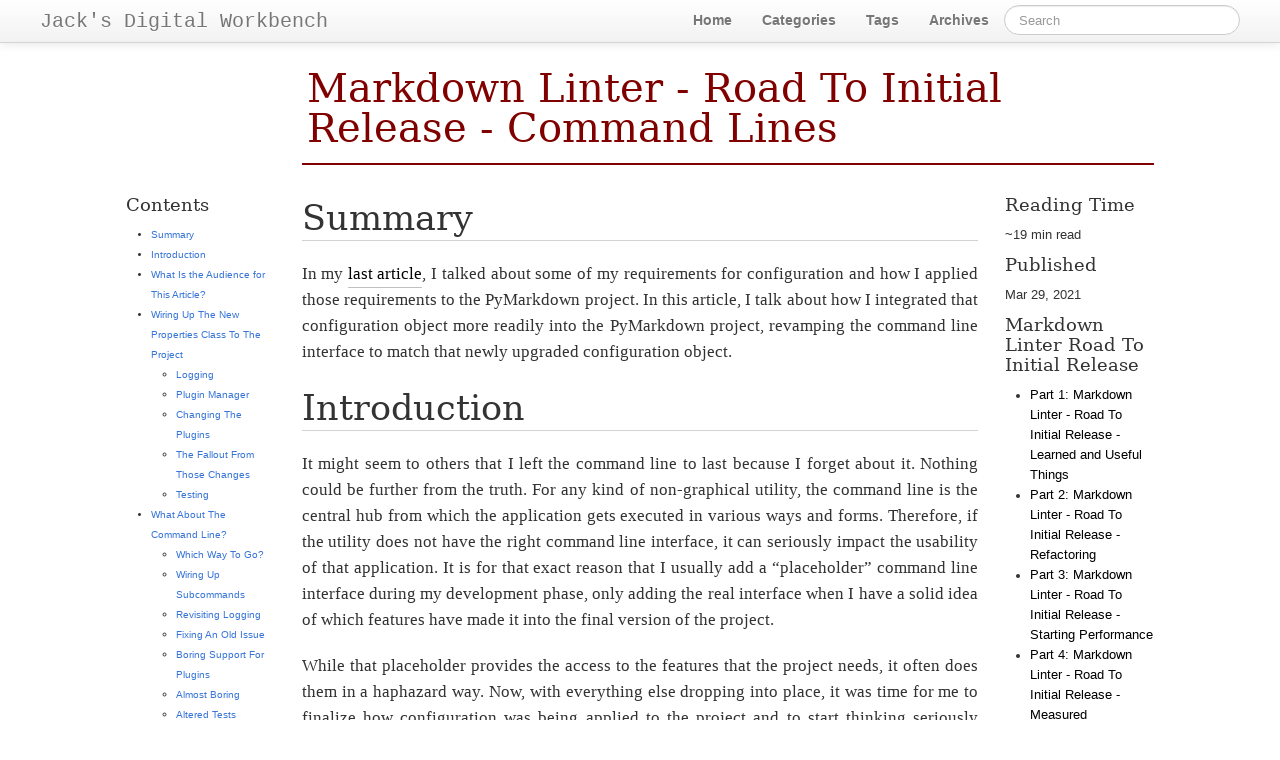

--- FILE ---
content_type: text/html; charset=utf-8
request_url: https://jackdewinter.github.io/2021/03/29/markdown-linter-road-to-initial-release-command-lines/
body_size: 17412
content:
<!DOCTYPE html>
<html lang="en">
    <head>
        <meta charset="utf-8">
        <meta http-equiv="X-UA-Compatible" content="IE=edge">
        <meta name="viewport" content="width=device-width, initial-scale=1.0">
        <meta name="author" content="Jack De Winter" />

        <meta name="description" content="Summary¶ In my last article, I talked about some of my requirements for configuration and how I applied those requirements to the PyMarkdown project. In this article, I talk about how I integrated that configuration object more readily into the PyMarkdown project, revamping the command line interface to match that …
" />
        <meta property="og:type" content="article" />
        <meta name="twitter:card" content="summary">

<meta name="keywords" content="markdown linter, core linter, Software Quality, " />

<meta property="og:title" content="Markdown Linter - Road To Initial Release - Command Lines "/>
<meta property="og:url" content="https://jackdewinter.github.io/2021/03/29/markdown-linter-road-to-initial-release-command-lines/" />
<meta property="og:description" content="Summary¶ In my last article, I talked about some of my requirements for configuration and how I applied those requirements to the PyMarkdown project. In this article, I talk about how I integrated that configuration object more readily into the PyMarkdown project, revamping the command line interface to match that …" />
<meta property="og:site_name" content="Jack&#39;s Digital Workbench" />
<meta property="og:article:author" content="Jack De Winter" />
<meta property="og:article:published_time" content="2021-03-29T00:00:00-07:00" />
<meta name="twitter:title" content="Markdown Linter - Road To Initial Release - Command Lines ">
<meta name="twitter:description" content="Summary¶ In my last article, I talked about some of my requirements for configuration and how I applied those requirements to the PyMarkdown project. In this article, I talk about how I integrated that configuration object more readily into the PyMarkdown project, revamping the command line interface to match that …">

        <title>Markdown Linter - Road To Initial Release - Command Lines  · Jack&#39;s Digital Workbench
</title>
        <link href="//netdna.bootstrapcdn.com/twitter-bootstrap/2.3.2/css/bootstrap-combined.min.css" rel="stylesheet">
<link rel="stylesheet" href="https://jackdewinter.github.io/theme/css/style.min.css?bec7d543">

        <link href="https://jackdewinter.github.io/feeds/all.atom.xml" type="application/atom+xml" rel="alternate" title="Jack&#39;s Digital Workbench - Full Atom Feed" />


    </head>
    <body>
        <div id="content">
            <div class="navbar navbar-static-top">
                <div class="navbar-inner">
                    <div class="container-fluid">
                        <a class="btn btn-navbar" data-toggle="collapse" data-target=".nav-collapse">
                            <span class="icon-bar"></span>
                            <span class="icon-bar"></span>
                            <span class="icon-bar"></span>
                        </a>
                        <a class="brand" href="https://jackdewinter.github.io/"><span class=site-name>Jack's Digital Workbench</span></a>
                        <div class="nav-collapse collapse">
                            <ul class="nav pull-right top-menu">
                                <li >
                                    <a href=
                                       https://jackdewinter.github.io
                                    >Home</a>
                                </li>
                                <li ><a href="https://jackdewinter.github.io/categories">Categories</a></li>
                                <li ><a href="https://jackdewinter.github.io/tags">Tags</a></li>
                                <li ><a href="https://jackdewinter.github.io/archives">Archives</a></li>
                                <li><form class="navbar-search" action="https://jackdewinter.github.io/search.html" onsubmit="return validateForm(this.elements['q'].value);"> <input type="text" class="search-query" placeholder="Search" name="q" id="tipue_search_input"></form></li>
                            </ul>
                        </div>
                    </div>
                </div>
            </div>
            <div class="container-fluid">
                <div class="row-fluid">
                    <div class="span1"></div>
                    <div class="span10">
<article itemscope>
<div class="row-fluid">
    <header class="page-header span10 offset2">
        <h1>
            <a href="https://jackdewinter.github.io/2021/03/29/markdown-linter-road-to-initial-release-command-lines/">
                Markdown Linter - Road To Initial Release - Command Lines
            </a>
        </h1>
    </header>
</div>

<div class="row-fluid">
    <div class="span2 table-of-content">
        <nav>
        <h4>Contents</h4>
        <div class="toc">
<ul>
<li><a href="#summary">Summary</a></li>
<li><a href="#introduction">Introduction</a></li>
<li><a href="#what-is-the-audience-for-this-article">What Is the Audience for This Article?</a></li>
<li><a href="#wiring-up-the-new-properties-class-to-the-project">Wiring Up The New Properties Class To The Project</a><ul>
<li><a href="#logging">Logging</a></li>
<li><a href="#plugin-manager">Plugin Manager</a></li>
<li><a href="#changing-the-plugins">Changing The Plugins</a></li>
<li><a href="#the-fallout-from-those-changes">The Fallout From Those Changes</a></li>
<li><a href="#testing">Testing</a></li>
</ul>
</li>
<li><a href="#what-about-the-command-line">What About The Command Line?</a><ul>
<li><a href="#which-way-to-go">Which Way To Go?</a></li>
<li><a href="#wiring-up-subcommands">Wiring Up Subcommands</a></li>
<li><a href="#revisiting-logging">Revisiting Logging</a></li>
<li><a href="#fixing-an-old-issue">Fixing An Old Issue</a></li>
<li><a href="#boring-support-for-plugins">Boring Support For Plugins</a></li>
<li><a href="#almost-boring">Almost Boring</a></li>
<li><a href="#altered-tests">Altered Tests</a></li>
<li><a href="#lather-rinse-repeat">Lather, Rinse, Repeat</a></li>
</ul>
</li>
<li><a href="#adding-version-information-for-plugins">Adding Version Information For Plugins</a></li>
<li><a href="#what-was-my-experience-so-far">What Was My Experience So Far?</a></li>
<li><a href="#what-is-next">What is Next?</a></li>
</ul>
</div>
        </nav>
    </div>
    <div class="span8 article-content">
            
            
<h2 id="summary">Summary<a class="headerlink" href="#summary" title="Permanent link">¶</a></h2>
<p>In my
<a href="https://jackdewinter.github.io/2021/03/22/markdown-linter-road-to-initial-release-configuration/">last article</a>, I talked about
some of my requirements for configuration and how I applied those requirements to the
PyMarkdown project.  In this article, I talk about how I integrated that configuration
object more readily into the PyMarkdown project, revamping the command line interface to
match that newly upgraded configuration object.</p>
<h2 id="introduction">Introduction<a class="headerlink" href="#introduction" title="Permanent link">¶</a></h2>
<p>It might seem to others that I left the command line to last because I forget about it.
Nothing could be further from the truth.  For any kind of non-graphical
utility, the command line is the central hub from which the application gets executed in
various ways and forms.  Therefore, if the utility does not have the right command line
interface, it can seriously impact the usability of that application.  It is for that
exact reason that I usually add a “placeholder” command line interface during my
development phase, only adding the real interface when I have a solid idea of which
features have made it into the final version of the project.</p>
<p>While that placeholder provides the access to the features that the project needs, it
often does them in a haphazard way.  Now, with everything else dropping into place, it was
time for
me to finalize how configuration was being applied to the project and to start thinking
seriously about what command line interface I wanted the project to have.  After all,
I am getting really close to having met my own requirements for an initial beta release!</p>
<h2 id="what-is-the-audience-for-this-article">What Is the Audience for This Article?<a class="headerlink" href="#what-is-the-audience-for-this-article" title="Permanent link">¶</a></h2>
<p>While detailed more eloquently in
<a href="https://jackdewinter.github.io/2020/04/05/what-is-the-audience-for-my-blog/#what-is-the-audience-for-my-blog">this article</a>,
my goal for this technical article is to focus on the reasoning behind my solutions,
rather that the solutions themselves.  For a full record of the solutions presented in
this article, please go to this project’s GitHub repository and consult the
commits between
<a href="https://github.com/jackdewinter/pymarkdown/commit/486c1cc77f828b710b2d15bb469e37a5dc032d6f">11 Mar 2021</a>
and
<a href="https://github.com/jackdewinter/pymarkdown/commit/782433db8cd89f8be8b47825786a8a7552a768ff">25 Mar 2021</a>.</p>
<h2 id="wiring-up-the-new-properties-class-to-the-project">Wiring Up The New Properties Class To The Project<a class="headerlink" href="#wiring-up-the-new-properties-class-to-the-project" title="Permanent link">¶</a></h2>
<p>After the work detailed in my last article, the project now has a file-based configuration
via the <code>ApplicationProperties</code> class that can handle the more complex needs
of the project.  While I did refer to the process of applying ordering to the different
sources of configuration in the section on
<a href="https://jackdewinter.github.io/2021/03/22/markdown-linter-road-to-initial-release-configuration/#ordering">Ordering</a>,
I had not wired it up at that point.  I had added the code mentioned in that section as
a simple test of whether the process worked, but I had not yet added fully functional code
that followed that process to the project.  It was time to do that.</p>
<h3 id="logging">Logging<a class="headerlink" href="#logging" title="Permanent link">¶</a></h3>
<p>The obvious first choice for configuration to add to the project was logging.  It was also
the trickiest in a certain sense.  From the point at which the configuration was properly
initialized and the determination of the log file and log level is achieved,
everything works as everyone expects.
However, there is a slight amount of time between the start of the application and that
point where things are in a grey zone.  During that time, the loading of the configuration
file itself or determining the logging properties can log information themselves that may
be of use when debugging a scenario.  With those systems dependent on configuration that
was not yet initialized when I needed to debug those systems, I was left to hardwire
logging workarounds directly into the code. I wanted a better way to handle those debug
scenarios.</p>
<p>Looking at what I had available to use, I decided to imply extra context for the command
line’s <code>--stack-trace</code> flag.  Normally, my utilities use this flag to enable a mode
where an exception that stops the application displays the full stack trace of the
exception.  As
this flag defaults to disabled, the user just gets a simple message indicating
what the error is.  Most of the time, users do not care about where in the application
something broke down, they just want it to work.  If it is not working, they want to know
why and if they can fix it themselves.
However, when I look for root causes and I need to debug those issues, having a full
stack trace of how that error was generated is always helpful.  Following that logic, I
determined that the only time a user might need to debug the loading of the configuration
file is if they were debugging one of those scenarios that the <code>--stack-trace</code> flag was
meant for.</p>
<p>As such, I added some code at the front of the <code>main</code> function to handle the setup for the
logging system, using the <code>--stack-trace</code> flag in a useful manner:</p>
<div class="highlight"><pre><span></span>    <span class="n">base_logger</span> <span class="o">=</span> <span class="n">logging</span><span class="o">.</span><span class="n">getLogger</span><span class="p">()</span>
    <span class="n">base_logger</span><span class="o">.</span><span class="n">setLevel</span><span class="p">(</span>
        <span class="n">logging</span><span class="o">.</span><span class="n">DEBUG</span> <span class="k">if</span> <span class="bp">self</span><span class="o">.</span><span class="n">__show_stack_trace</span> <span class="k">else</span> <span class="n">logging</span><span class="o">.</span><span class="n">WARNING</span>
    <span class="p">)</span>

    <span class="k">if</span> <span class="n">args</span><span class="o">.</span><span class="n">configuration_file</span><span class="p">:</span>
        <span class="n">ApplicationPropertiesJsonLoader</span><span class="o">.</span><span class="n">load_and_set</span><span class="p">(</span>
            <span class="bp">self</span><span class="o">.</span><span class="n">__properties</span><span class="p">,</span> <span class="n">args</span><span class="o">.</span><span class="n">configuration_file</span><span class="p">,</span> <span class="bp">self</span><span class="o">.</span><span class="n">__handle_error</span>
        <span class="p">)</span>

    <span class="n">effective_log_level</span> <span class="o">=</span> <span class="p">(</span>
        <span class="n">args</span><span class="o">.</span><span class="n">log_level</span> <span class="k">if</span> <span class="n">args</span><span class="o">.</span><span class="n">log_level</span> <span class="k">else</span> <span class="bp">self</span><span class="o">.</span><span class="n">default_log_level</span>
    <span class="p">)</span>
    <span class="n">log_level_to_enact</span> <span class="o">=</span> <span class="n">PyMarkdownLint</span><span class="o">.</span><span class="n">available_log_maps</span><span class="p">[</span><span class="n">effective_log_level</span><span class="p">]</span>
</pre></div>
<p>To enable debug logging before the log level and log file are setup properly, the log
level is set to <code>DEBUG</code> if the <code>--stack-trace</code> is present and <code>WARNING</code> otherwise.  Then,
the configuration file is loaded and the log level to use is calculated with the
appropriate final log level.  However, the important part of this is that I now have a
simple switch that allows me to debug the configuration initialization without resorting
to rewriting code.  That is a bonus I like!</p>
<p>With that code in place, I removed the <code>__load_configuration_and_apply_to_plugins</code> function
and the <code>load_json_configuration</code> function. I replaced those functions with the new
<code>__apply_configuration_to_plugins</code> function that performed most of the same functions.
The big change here was that instead of being passed a simple dictionary object, the
<code>apply_configuration</code> function of the <code>PluginManager</code> class was now being passed an
instance of the <code>ApplicationProperties</code> class.  It was time to wire that up as well.</p>
<h3 id="plugin-manager">Plugin Manager<a class="headerlink" href="#plugin-manager" title="Permanent link">¶</a></h3>
<p>Starting with the <code>FoundPlugin</code> class, I decided to make all those properties read-only by
making the fields private and exposing those fields using properties.  At the same time,
I renamed arguments for the constructor from <code>enable_rules</code> and <code>disable_rules</code> to
<code>enable_rules_from_command_line</code> and <code>disable_rules_from_command_line</code>.  While the old
names were okay, I wanted to make sure the source of their values were clearer.  I also
cleaned up the registration of the plugins to ensure that things were consistent. I
added the following regular expressions:</p>
<div class="highlight"><pre><span></span>    <span class="n">__id_regex</span> <span class="o">=</span> <span class="n">re</span><span class="o">.</span><span class="n">compile</span><span class="p">(</span><span class="s2">"^[a-z]{2,3}[0-9]{3,3}$"</span><span class="p">)</span>
    <span class="n">__name_regex</span> <span class="o">=</span> <span class="n">re</span><span class="o">.</span><span class="n">compile</span><span class="p">(</span><span class="s2">"^[a-zA-Z0-9][a-zA-Z0-9-]*[a-zA-Z0-9]$"</span><span class="p">)</span>
</pre></div>
<p>to make the id field two or three lower case letters followed by three numbers and
limit the characters for the name field.  I figured that since I was there, I might as
well leave the code better than when I got there.</p>
<h3 id="changing-the-plugins">Changing The Plugins<a class="headerlink" href="#changing-the-plugins" title="Permanent link">¶</a></h3>
<p>After that cleanup, I proceeded to make the necessary changes to accompany
the changes made in the <code>main</code> function.  As the <code>PluginManager</code> instance is just a
container used to provide access to the various registered plugins, the instance itself
has no need for configuration.  This kept things simple:</p>
<div class="highlight"><pre><span></span>    <span class="n">plugin_specific_facade</span> <span class="o">=</span> <span class="bp">None</span>
    <span class="k">for</span> <span class="n">next_key_name</span> <span class="ow">in</span> <span class="n">next_plugin</span><span class="o">.</span><span class="n">plugin_identifiers</span><span class="p">:</span>
        <span class="n">plugin_section_title</span> <span class="o">=</span> <span class="n">f</span><span class="s2">"{PluginManager.__plugin_prefix}{properties.separator}{next_key_name}{properties.separator}"</span>
        <span class="n">section_facade_candidate</span> <span class="o">=</span> <span class="n">ApplicationPropertiesFacade</span><span class="p">(</span>
            <span class="n">properties</span><span class="p">,</span> <span class="n">plugin_section_title</span>
        <span class="p">)</span>
        <span class="k">if</span> <span class="n">section_facade_candidate</span><span class="p">:</span>
            <span class="n">plugin_specific_facade</span> <span class="o">=</span> <span class="n">section_facade_candidate</span>
            <span class="k">break</span>
</pre></div>
<p>Going through the list of identifiers for the plugin, the <code>PluginManager</code> instance creates
a test instance of an <code>ApplicationPropertiesFacade</code> object, initializing it with the
property string leading up to that point.  For the <code>md002</code> plugin, if the id field is
used, the section title is <code>plugins.md002.</code>, with similar titles for each of the
comma-separated values in the name field, <code>plugins.first-heading-h1.</code> and
<code>plugins.first-header-h1.</code>. Once created, if that test facade instance
reports that it has any properties, it is considered to be the best candidate, and any
other configuration for that plugin by its other names is ignored.<sup id="fnref:yesIKnow"><a class="footnote-ref" href="#fn:yesIKnow">1</a></sup>  That best
candidate is then passed in to the plugin’s <code>set_configuration_map</code> function, where it is
used by the <code>initialize_from_config</code> function to set the actual configuration for that
plugin.</p>
<h3 id="the-fallout-from-those-changes">The Fallout From Those Changes<a class="headerlink" href="#the-fallout-from-those-changes" title="Permanent link">¶</a></h3>
<p>With a new type of object being passed for configuration, the plugins themselves required
other changes to work properly.
The first change that this required was changing every plugin to utilize the
<code>ApplicationPropertiesFacade</code> instance that was now being passed in as an argument instead
of the old dictionary instance.  Using the changes for rule <code>md002</code> as an example, the code
in the <code>initialize_from_config</code> function changed from:</p>
<div class="highlight"><pre><span></span>    <span class="bp">self</span><span class="o">.</span><span class="n">__start_level</span> <span class="o">=</span> <span class="bp">self</span><span class="o">.</span><span class="n">get_configuration_value</span><span class="p">(</span><span class="s2">"level"</span><span class="p">,</span> <span class="n">default_value</span><span class="o">=</span><span class="mi">1</span><span class="p">)</span>
</pre></div>
<p>to:</p>
<div class="highlight"><pre><span></span>    <span class="bp">self</span><span class="o">.</span><span class="n">__start_level</span> <span class="o">=</span> <span class="bp">self</span><span class="o">.</span><span class="n">plugin_configuration</span><span class="o">.</span><span class="n">get_integer_property</span><span class="p">(</span>
        <span class="s2">"level"</span><span class="p">,</span> <span class="n">default_value</span><span class="o">=</span><span class="mi">1</span>
    <span class="p">)</span>
</pre></div>
<p>The second change that happened was an appropriate change in test data.  Prior to this
change, the test configuration for the <code>md002</code> plugin was usually<sup id="fnref:usually"><a class="footnote-ref" href="#fn:usually">2</a></sup> presented
in the form:</p>
<div class="highlight"><pre><span></span><span class="p">{</span><span class="nt">"MD002"</span><span class="p">:</span> <span class="p">{</span><span class="nt">"level"</span><span class="p">:</span> <span class="mi">2</span><span class="p">}}</span>
</pre></div>
<p>To accommodate the addition of the <code>plugins</code> namespace, each test configuration provided in
the <code>supplied_configuration</code> variable needed to be changed to add that namespace, as
follows:</p>
<div class="highlight"><pre><span></span><span class="p">{</span><span class="nt">"plugins"</span><span class="p">:</span> <span class="p">{</span><span class="nt">"md002"</span><span class="p">:</span> <span class="p">{</span><span class="nt">"level"</span><span class="p">:</span> <span class="mi">2</span><span class="p">}}}</span>
</pre></div>
<p>With both changes in place, the only thing left was to hook up was the enabling
and disabling of plugins from the command line.  This change replaced the contents of
the <code>__determine_if_plugin_enabled</code> function with the slightly more complicated:</p>
<div class="highlight"><pre><span></span>    <span class="n">new_value</span> <span class="o">=</span> <span class="bp">None</span>
    <span class="k">for</span> <span class="n">next_identifier</span> <span class="ow">in</span> <span class="n">plugin_object</span><span class="o">.</span><span class="n">plugin_identifiers</span><span class="p">:</span>
        <span class="k">if</span> <span class="n">next_identifier</span> <span class="ow">in</span> <span class="n">command_line_disabled_rules</span><span class="p">:</span>
            <span class="n">new_value</span> <span class="o">=</span> <span class="bp">False</span>
            <span class="k">break</span>
    <span class="k">if</span> <span class="n">new_value</span> <span class="ow">is</span> <span class="bp">None</span><span class="p">:</span>
        <span class="k">for</span> <span class="n">next_identifier</span> <span class="ow">in</span> <span class="n">plugin_object</span><span class="o">.</span><span class="n">plugin_identifiers</span><span class="p">:</span>
            <span class="k">if</span> <span class="n">next_identifier</span> <span class="ow">in</span> <span class="n">command_line_enabled_rules</span><span class="p">:</span>
                <span class="n">new_value</span> <span class="o">=</span> <span class="bp">True</span>
                <span class="k">break</span>
    <span class="k">if</span> <span class="n">new_value</span> <span class="ow">is</span> <span class="ow">not</span> <span class="bp">None</span><span class="p">:</span>
        <span class="n">plugin_enabled</span> <span class="o">=</span> <span class="n">new_value</span>
</pre></div>
<p>On the entrance into the <code>__determine_if_plugin_enabled</code> function, the <code>plugin_enabled</code>
argument is already
set to its default value.  As such, this function only needs to determine if there is an
override to use and to apply that override.  This function was changed to treat both the
id field
and each comma-separated value of the name field as equal in terms of being identifiers.
While this initially only
applied to the name of the configuration section in the JSON file, it made sense to use it
here as well.  In this case, if any of those identifiers are found in the
<code>command_line_disabled_rules</code> set, the plugin is disabled.  If no matches are found in
the disabled set, the same process is repeated for the <code>command_line_enabled_rules</code> set.
Only if a matching value is found in one of those sets is the <code>plugin_enabled</code> variable
overridden with the new value.</p>
<p>To me, this just made sense.  If a user prefers to disable a rule using its id, they can
do that.  If a user prefers to enable a rule using one of its names, they can also do that.
That flexibility appealed to me, and I hope it appeals to users.</p>
<h3 id="testing">Testing<a class="headerlink" href="#testing" title="Permanent link">¶</a></h3>
<p>Hopefully, any readers of my website should know that I use test driven as my main process
of writing quality code.  Given that process, I added the new tests as I went and before
adding the functionality required to complete those tests.
While it was a bit more difficult to do with all these changes going on, it was pivotal
to the way in which I work.  And it was because of that process that I remembered an
imbalance that I had put off until somewhere near this point in the project.  I had done a
lot of work on configuration files, but almost none on command line configuration.</p>
<h2 id="what-about-the-command-line">What About The Command Line?<a class="headerlink" href="#what-about-the-command-line" title="Permanent link">¶</a></h2>
<p>With the <code>ApplicationProperties</code> mechanism wired into the project, it was time to tackle
the other part of that mechanism: the command line.  Up to this point, I had a command
line interface to the project, but it was a command line that was put in place by default.
I never sat down and thought about what style of command line interface I wanted
for the project, and really thought through it.  It was time to do that.</p>
<h3 id="which-way-to-go">Which Way To Go?<a class="headerlink" href="#which-way-to-go" title="Permanent link">¶</a></h3>
<p>Using various utilities on my system, I found a handful of different styles of interacting
with the user on the command line.  But the one that really stuck with me is what I refer
to as the “Git” style of command line organization.  Similar to my discussion in my last
article on
<a href="https://jackdewinter.github.io/2021/03/22/markdown-linter-road-to-initial-release-configuration/#ordering">complex configuration</a>,
this style of command line organization is complex.  This style is built of building
blocks of commands and options, allowing more complex command lines to be constructed.</p>
<p>For example, take this command:</p>
<div class="highlight"><pre><span></span><span class="n">git</span> <span class="o">-</span><span class="k">c</span> <span class="n">ab</span><span class="o">=</span><span class="n">cd</span> <span class="n">status</span> <span class="c1">--long setup.py</span>
</pre></div>
<p>The main part of the command is the <code>git</code> at the start of the line.  The <code>-c ab=cd</code> part
of that line is a modifier to that <code>git</code> command.  Following that, the <code>status</code> part of
that line specifies the status subcommand, which in turn has its own modifier <code>--long</code>
to alter how that status subcommand is presented.  Finally, the text <code>setup.py</code> is
another modifier to the subcommand, asking that only information for the file <code>setup.py</code>
be provided.</p>
<p>To me, this makes very good sense for the PyMarkdown project and the command line interface
that I want for it.  While the main “scanning” workflow will be the most used workflow,
there are other workflows that I want to expose to allow users to find out information
about the results of the scan.  The one that came immediately to mind was being able to
show the user more information about the installed plugins.  As such, a simple version of
the command line interface would not work.  I needed a command line interface that
supported the “scanning” workflow as well as the “show information about plugins” workflow.</p>
<p>To be clear, this type of a command line interface is not required for every project
that I do, but it was required for this one.  This interface was complex enough to have
to support multiple workflows, which in turn made this command line processing complex,
just like the configuration.</p>
<h3 id="wiring-up-subcommands">Wiring Up Subcommands<a class="headerlink" href="#wiring-up-subcommands" title="Permanent link">¶</a></h3>
<p>Once I had that figured out, it was time to go to work.  When I took my initial look
at the <code>__parse_arguments</code> function, I was afraid that I was going to have to rewrite
the entire function. However, on a closer look, I discovered that it was going to be
more of a reorganization than a rewrite.  Except for the <code>--version</code> option
and the <code>--list-files</code> options, the options were all still valid for the application
itself.  It was once those options were added to the <code>argparse</code> object that things
changed.</p>
<p>To handle this kind of scenario, the <code>argparse</code> object handles subcommands by using
subparsers.  So, to add a subcommand to handle the <code>scan</code> workflow, I used the
following code:</p>
<div class="highlight"><pre><span></span>    <span class="n">subparsers</span> <span class="o">=</span> <span class="n">parser</span><span class="o">.</span><span class="n">add_subparsers</span><span class="p">(</span><span class="n">dest</span><span class="o">=</span><span class="s2">"primary_subparser"</span><span class="p">)</span>
    <span class="n">new_sub_parser</span> <span class="o">=</span> <span class="n">subparsers</span><span class="o">.</span><span class="n">add_parser</span><span class="p">(</span>
        <span class="s2">"scan"</span><span class="p">,</span> <span class="n">help</span><span class="o">=</span><span class="s2">"scan the Markdown files in the specified paths"</span>
    <span class="p">)</span>
</pre></div>
<p>Once I had that subparser created, I added the rest of the arguments that were specific to
that subcommand:</p>
<div class="highlight"><pre><span></span>    <span class="n">new_sub_parser</span><span class="o">.</span><span class="n">add_argument</span><span class="p">(</span>
        <span class="s2">"-l"</span><span class="p">,</span>
        <span class="s2">"--list-files"</span><span class="p">,</span>
        <span class="n">dest</span><span class="o">=</span><span class="s2">"list_files"</span><span class="p">,</span>
        <span class="n">action</span><span class="o">=</span><span class="s2">"store_true"</span><span class="p">,</span>
        <span class="n">default</span><span class="o">=</span><span class="bp">False</span><span class="p">,</span>
        <span class="n">help</span><span class="o">=</span><span class="s2">"list the markdown files found and exit"</span><span class="p">,</span>
    <span class="p">)</span>
    <span class="n">new_sub_parser</span><span class="o">.</span><span class="n">add_argument</span><span class="p">(</span>
        <span class="s2">"paths"</span><span class="p">,</span>
        <span class="n">metavar</span><span class="o">=</span><span class="s2">"path"</span><span class="p">,</span>
        <span class="nb">type</span><span class="o">=</span><span class="nb">str</span><span class="p">,</span>
        <span class="n">nargs</span><span class="o">=</span><span class="s2">"+"</span><span class="p">,</span>
        <span class="n">help</span><span class="o">=</span><span class="s2">"One or more paths to scan for eligible files"</span><span class="p">,</span>
        <span class="n">help</span><span class="o">=</span><span class="s2">"one or more paths to scan for eligible Markdown files"</span><span class="p">,</span>
    <span class="p">)</span>
</pre></div>
<p>For this subcommand, the <code>--list-files</code> option that was removed from the base <code>argparse</code>
parser was placed under the <code>scan</code> subparser along with the <code>paths</code> variable to hold
the paths of Markdown files to scan.  The <code>plugins</code> subcommand was added in the
same manner:</p>
<div class="highlight"><pre><span></span>    <span class="n">new_sub_parser</span> <span class="o">=</span> <span class="n">subparsers</span><span class="o">.</span><span class="n">add_parser</span><span class="p">(</span><span class="s2">"plugins"</span><span class="p">,</span> <span class="n">help</span><span class="o">=</span><span class="s2">"plugin commands"</span><span class="p">)</span>
    <span class="n">new_sub_parser</span><span class="o">.</span><span class="n">add_argument</span><span class="p">(</span>
        <span class="s2">"-p"</span><span class="p">,</span>
        <span class="s2">"--list-plugins"</span><span class="p">,</span>
        <span class="n">dest</span><span class="o">=</span><span class="s2">"list_plugins"</span><span class="p">,</span>
        <span class="n">action</span><span class="o">=</span><span class="s2">"store_true"</span><span class="p">,</span>
        <span class="n">default</span><span class="o">=</span><span class="bp">False</span><span class="p">,</span>
        <span class="n">help</span><span class="o">=</span><span class="s2">"list the available plugins and exit"</span><span class="p">,</span>
    <span class="p">)</span>
    <span class="n">new_sub_parser</span><span class="o">.</span><span class="n">add_argument</span><span class="p">(</span>
        <span class="s2">"paths"</span><span class="p">,</span>
        <span class="n">metavar</span><span class="o">=</span><span class="s2">"path"</span><span class="p">,</span>
        <span class="nb">type</span><span class="o">=</span><span class="nb">str</span><span class="p">,</span>
        <span class="n">nargs</span><span class="o">=</span><span class="s2">"+"</span><span class="p">,</span>
        <span class="n">help</span><span class="o">=</span><span class="s2">"one or more paths to scan for eligible Markdown files"</span><span class="p">,</span>
    <span class="p">)</span>
</pre></div>
<p>Finally, to implement the <code>--version</code> option (which was really a subcommand disguised
as an option in the previous version of the command line interface), a subcommand was
added for it as well:</p>
<div class="highlight"><pre><span></span>    <span class="n">subparsers</span><span class="o">.</span><span class="n">add_parser</span><span class="p">(</span><span class="s2">"version"</span><span class="p">,</span> <span class="n">help</span><span class="o">=</span><span class="s2">"version of the application"</span><span class="p">)</span>
</pre></div>
<p>With all those options in place, I executed the application from the command line and
noticed that I needed to do a bit more work myself now that I was using subcommands.
I needed to handle the case where no subcommands were present as well
as handling the <code>version</code> subcommand.  After a bit of experimentation, I came up with the
following code:</p>
<div class="highlight"><pre><span></span>    <span class="k">if</span> <span class="ow">not</span> <span class="n">parse_arguments</span><span class="o">.</span><span class="n">primary_subparser</span><span class="p">:</span>
        <span class="n">parser</span><span class="o">.</span><span class="n">print_help</span><span class="p">()</span>
        <span class="n">sys</span><span class="o">.</span><span class="n">exit</span><span class="p">(</span><span class="mi">2</span><span class="p">)</span>
    <span class="k">elif</span> <span class="n">parse_arguments</span><span class="o">.</span><span class="n">frodo</span> <span class="o">==</span> <span class="s2">"version"</span><span class="p">:</span>
        <span class="k">print</span><span class="p">(</span><span class="n">f</span><span class="s2">"{self.__version_number}"</span><span class="p">)</span>
        <span class="n">sys</span><span class="o">.</span><span class="n">exit</span><span class="p">(</span><span class="mi">0</span><span class="p">)</span>
    <span class="k">return</span> <span class="n">parse_arguments</span>
</pre></div>
<p>Back in the <code>main</code> function, implementing the <code>scan</code> and <code>plugins</code> subcommands were easy.
As all other subcommands were taken care of, so adding the following code:</p>
<div class="highlight"><pre><span></span>    <span class="k">if</span> <span class="n">args</span><span class="o">.</span><span class="n">primary_subparser</span> <span class="o">==</span> <span class="s1">'plugins'</span><span class="p">:</span>
        <span class="bp">self</span><span class="o">.</span><span class="n">__initialize_plugins</span><span class="p">(</span><span class="n">args</span><span class="p">)</span>
        <span class="n">return_code</span> <span class="o">=</span> <span class="bp">self</span><span class="o">.</span><span class="n">__plugins</span><span class="o">.</span><span class="n">handle_argparse_subparser</span><span class="p">(</span><span class="n">args</span><span class="p">)</span>
        <span class="n">sys</span><span class="o">.</span><span class="n">exit</span><span class="p">(</span><span class="n">return_code</span><span class="p">)</span>
</pre></div>
<p>allowed me to redirect the <code>plugins</code> workflow to the <code>PluginManager</code> class.  If the
program’s flow was not redirected at that point, the <code>scan</code> workflow would execute by
default.</p>
<p>With the command line now organized in a more orderly fashion, it was time to clean up
the use of those workflows.</p>
<h3 id="revisiting-logging">Revisiting Logging<a class="headerlink" href="#revisiting-logging" title="Permanent link">¶</a></h3>
<p>In the
<a href="https://jackdewinter.github.io/2021/03/22/markdown-linter-road-to-initial-release-configuration/#ordering">Ordering section</a>
of my last article, I provided an example of how ordering was important when considering
how to apply configuration to a project.  Specifically, that code snippet was from the
following function:</p>
<div class="highlight"><pre><span></span><span class="k">def</span> <span class="nf">__initialize_logging</span><span class="p">(</span><span class="bp">self</span><span class="p">,</span> <span class="n">args</span><span class="p">):</span>

    <span class="n">new_handler</span> <span class="o">=</span> <span class="bp">None</span>
    <span class="n">effective_log_file</span> <span class="o">=</span> <span class="n">args</span><span class="o">.</span><span class="n">log_file</span>
    <span class="k">if</span> <span class="n">effective_log_file</span> <span class="ow">is</span> <span class="bp">None</span><span class="p">:</span>
        <span class="n">effective_log_file</span> <span class="o">=</span> <span class="bp">self</span><span class="o">.</span><span class="n">__properties</span><span class="o">.</span><span class="n">get_string_property</span><span class="p">(</span><span class="s2">"log.file"</span><span class="p">)</span>

    <span class="k">if</span> <span class="n">effective_log_file</span><span class="p">:</span>
        <span class="n">new_handler</span> <span class="o">=</span> <span class="n">logging</span><span class="o">.</span><span class="n">FileHandler</span><span class="p">(</span><span class="n">args</span><span class="o">.</span><span class="n">log_file</span><span class="p">)</span>
        <span class="n">logging</span><span class="o">.</span><span class="n">getLogger</span><span class="p">()</span><span class="o">.</span><span class="n">addHandler</span><span class="p">(</span><span class="n">new_handler</span><span class="p">)</span>

    <span class="n">effective_log_level</span> <span class="o">=</span> <span class="n">args</span><span class="o">.</span><span class="n">log_level</span> <span class="k">if</span> <span class="n">args</span><span class="o">.</span><span class="n">log_level</span> <span class="k">else</span> <span class="bp">None</span>
    <span class="k">if</span> <span class="n">effective_log_level</span> <span class="ow">is</span> <span class="bp">None</span><span class="p">:</span>
        <span class="n">effective_log_level</span> <span class="o">=</span> <span class="bp">self</span><span class="o">.</span><span class="n">__properties</span><span class="o">.</span><span class="n">get_string_property</span><span class="p">(</span>
            <span class="s2">"log.level"</span><span class="p">,</span> <span class="n">valid_value_fn</span><span class="o">=</span><span class="n">PyMarkdownLint</span><span class="o">.</span><span class="n">log_level_type</span>
        <span class="p">)</span>
    <span class="k">if</span> <span class="n">effective_log_level</span> <span class="ow">is</span> <span class="bp">None</span><span class="p">:</span>
        <span class="n">effective_log_level</span> <span class="o">=</span> <span class="bp">self</span><span class="o">.</span><span class="n">default_log_level</span>
</pre></div>
<p>To keep things neat, I moved any of the logging related initialization code into one of
two functions, <code>__set_initial_state</code> and <code>__initialize_logging</code>.  The <code>__set_initial_state</code>
function simply took the initial logger settings and loading of the configuration file
data and placed it under a much simpler function to read.  The <code>__initialize_logging</code>
function was where all the interesting log initialization really happened, working out
what the actual values to be used were.</p>
<p>This new function followed the process that I had outlined in my last article.  For both
the log level and the log file settings, there are command line and configuration file
settings for both settings.  In both cases, the command line is processed first, followed
by the configuration property, followed by any system default.</p>
<p>Looking at these values and their sources after I completed them, they just looked right.
More than that, they looked usable.  If no configuration was provided, there were
defaults.  If a configuration was provided, any supplied values would be taken from
there, if they were present.</p>
<h3 id="fixing-an-old-issue">Fixing An Old Issue<a class="headerlink" href="#fixing-an-old-issue" title="Permanent link">¶</a></h3>
<p>Back in the section titled
<a href="https://jackdewinter.github.io/2021/03/29/markdown-linter-road-to-initial-release-command-lines/#changing-the-plugins">Changing The Plugins</a>,
I presented something that was just a little off.  I presented it that way because at the
time that I wrote that code, it looked right and was passing every existing test.  It was
only at this point, when I was more thoroughly testing the <code>PluginManager</code> configuration
that I noticed that the first <code>ApplicationPropertiesFacade</code> tried was always being
selected.</p>
<p>Yeah, I needed to fix that.  The first thing I did was to thin out that for loop and
move most of that code into a new <code>__find_configuration_for_plugin</code> function.  That
changed the relevant code to:</p>
<div class="highlight"><pre><span></span><span class="k">for</span> <span class="n">next_plugin</span> <span class="ow">in</span> <span class="bp">self</span><span class="o">.</span><span class="n">__enabled_plugins</span><span class="p">:</span>
    <span class="k">try</span><span class="p">:</span>
        <span class="n">plugin_specific_facade</span> <span class="o">=</span> <span class="bp">self</span><span class="o">.</span><span class="n">__find_configuration_for_plugin</span><span class="p">(</span>
            <span class="n">next_plugin</span><span class="p">,</span> <span class="n">properties</span><span class="p">,</span> <span class="n">always_return_facade</span><span class="o">=</span><span class="bp">True</span>
        <span class="p">)</span>

<span class="o">...</span>

<span class="k">def</span> <span class="nf">__find_configuration_for_plugin</span><span class="p">(</span>
    <span class="bp">cls</span><span class="p">,</span> <span class="n">next_plugin</span><span class="p">,</span> <span class="n">properties</span><span class="p">,</span> <span class="n">always_return_facade</span><span class="o">=</span><span class="bp">False</span>
<span class="p">):</span>
    <span class="n">plugin_specific_facade</span> <span class="o">=</span> <span class="bp">None</span>
    <span class="n">first_facade</span> <span class="o">=</span> <span class="bp">None</span>
    <span class="k">for</span> <span class="n">next_key_name</span> <span class="ow">in</span> <span class="n">next_plugin</span><span class="o">.</span><span class="n">plugin_identifiers</span><span class="p">:</span>
        <span class="n">plugin_section_title</span> <span class="o">=</span> <span class="n">f</span><span class="s2">"{PluginManager.__plugin_prefix}{properties.separator}{next_key_name}{properties.separator}"</span>
        <span class="n">section_facade_candidate</span> <span class="o">=</span> <span class="n">ApplicationPropertiesFacade</span><span class="p">(</span>
            <span class="n">properties</span><span class="p">,</span> <span class="n">plugin_section_title</span>
        <span class="p">)</span>
        <span class="k">if</span> <span class="ow">not</span> <span class="n">first_facade</span><span class="p">:</span>
            <span class="n">first_facade</span> <span class="o">=</span> <span class="n">section_facade_candidate</span>
        <span class="k">if</span> <span class="n">section_facade_candidate</span><span class="o">.</span><span class="n">property_names</span><span class="p">:</span>
            <span class="n">plugin_specific_facade</span> <span class="o">=</span> <span class="n">section_facade_candidate</span>
            <span class="k">break</span>

    <span class="k">if</span> <span class="n">always_return_facade</span> <span class="ow">and</span> <span class="ow">not</span> <span class="n">plugin_specific_facade</span><span class="p">:</span>
        <span class="n">plugin_specific_facade</span> <span class="o">=</span> <span class="n">first_facade</span>
    <span class="k">return</span> <span class="n">plugin_specific_facade</span>
</pre></div>
<p>From there, two small changes were required to fix this function.  The first change was
to fix the problem of the first facade always being selected.  This was accomplished
by adding the <code>property_names</code> function to the facade and checking to see if at least
one property was found.  If one property was found, then the initial intention of the
search was satisfied, and a configuration entry was found.  This is what I had intended
to do with the initial implementation, so it felt good to correct this issue.</p>
<p>But that caused another issue to manifest, one that was never an issue before the first
issue was fixed: what if no configuration values were ever found? As there are cases
where the application needs to know nothing was found and cases where it just wants
some default behavior, I added the <code>always_return_facade</code> argument.  With this argument
set to <code>True</code>, the first facade is returned instead of a <code>None</code> object.</p>
<p>With that part of the configuration fixed, it was now time to add the <code>plugin</code> workflow.</p>
<h3 id="boring-support-for-plugins">Boring Support For Plugins<a class="headerlink" href="#boring-support-for-plugins" title="Permanent link">¶</a></h3>
<p>One of the main reasons that I added a complex command line interface was to support
multiple workflows.  As I felt that the <code>scan</code> workflow was now developed enough to
test, it was time to implement the <code>plugins</code> workflow.  In my design for this workflow,
I wanted to support a listing of all plugins and summary information, as well as more
focused information for a specific plugin.  Much like how I added the <code>scan</code> and
<code>plugins</code> subparsers to the main <code>argparse</code> instance, I added the <code>list</code> and <code>info</code>
subparsers to the <code>plugins</code> subparser.</p>
<p>From there, it was just a matter of handing off control at the right spot to each
of those processors, as such:</p>
<div class="highlight"><pre><span></span><span class="k">def</span> <span class="nf">handle_argparse_subparser</span><span class="p">(</span><span class="bp">self</span><span class="p">,</span> <span class="n">args</span><span class="p">):</span>
    <span class="sd">"""</span>
<span class="sd">    Handle the parsing for this subparser.</span>
<span class="sd">    """</span>
    <span class="n">subparser_value</span> <span class="o">=</span> <span class="nb">getattr</span><span class="p">(</span><span class="n">args</span><span class="p">,</span> <span class="n">PluginManager</span><span class="o">.</span><span class="n">__root_subparser_name</span><span class="p">)</span>
    <span class="n">return_code</span> <span class="o">=</span> <span class="mi">0</span>
    <span class="k">if</span> <span class="n">subparser_value</span> <span class="o">==</span> <span class="s2">"list"</span><span class="p">:</span>
        <span class="bp">self</span><span class="o">.</span><span class="n">__handle_argparse_subparser_list</span><span class="p">(</span><span class="n">args</span><span class="p">)</span>
    <span class="k">elif</span> <span class="n">subparser_value</span> <span class="o">==</span> <span class="s2">"info"</span><span class="p">:</span>
        <span class="n">return_code</span> <span class="o">=</span> <span class="bp">self</span><span class="o">.</span><span class="n">__handle_argparse_subparser_info</span><span class="p">(</span><span class="n">args</span><span class="p">)</span>
    <span class="k">else</span><span class="p">:</span>
        <span class="n">PluginManager</span><span class="o">.</span><span class="n">__argparse_subparser</span><span class="o">.</span><span class="n">print_help</span><span class="p">()</span>
        <span class="n">sys</span><span class="o">.</span><span class="n">exit</span><span class="p">(</span><span class="mi">2</span><span class="p">)</span>
    <span class="k">return</span> <span class="n">return_code</span>
</pre></div>
<p>So why did I start the title for this section with the word “Boring”?  It is because
once I added subparsers on the main <code>argparse</code> instance, this was just copying that
pattern and pasting it to the <code>plugins</code> subparser.  The <code>list</code> subcommand was a simple loop
through
all available plugins and adding values to a string to display.  The <code>info</code> command
was just locating a given plugin and displaying the information for it.  After the
rest of things that have been added to this project, that was quite boring.  Necessary,
but boring.</p>
<h3 id="almost-boring">Almost Boring<a class="headerlink" href="#almost-boring" title="Permanent link">¶</a></h3>
<p>Two exceptions did stand out though.  The first one was the use of the <code>Columnar</code>
library for output.  This library is very effective in determining how much screen
real estate the application has, and sizing columns to fit that screen size. That
was very useful, instead of having to create that functionality myself.</p>
<p>The second exception was to mimic the results of the <code>glob</code> library to work on
in-memory strings.  Given a command line of <code>pymarkdown plugins list plugin-id</code>, it
should be obvious that only the plugin with the id or name <code>plugin-id</code> should be
listed.  But what about the command line <code>pymarkdown plugins list md??9</code>?  If the
strings were filenames, then the plugins that started with <code>md</code>, contained two
more arbitrary characters, and finally the digit <code>9</code> would match.  Why could I not
do that with plugins and their identifiers?</p>
<p>Thankfully, due to my earlier work to reduce the allowable text for plugin ids and plugin
names to a smaller subset of values, this effort was made easier.  As I did not
have to worry about the <code>*</code> or <code>?</code> characters appearing natively in the strings that
I was looking at, the regular expression to satisfy my required glob functionality was:</p>
<div class="highlight"><pre><span></span>    <span class="n">list_re</span> <span class="o">=</span> <span class="n">re</span><span class="o">.</span><span class="n">compile</span><span class="p">(</span>
        <span class="s2">"^"</span> <span class="o">+</span> <span class="n">args</span><span class="o">.</span><span class="n">list_filter</span><span class="o">.</span><span class="n">replace</span><span class="p">(</span><span class="s2">"*"</span><span class="p">,</span> <span class="s2">".*"</span><span class="p">)</span><span class="o">.</span><span class="n">replace</span><span class="p">(</span><span class="s2">"?"</span><span class="p">,</span> <span class="s2">"."</span><span class="p">)</span> <span class="o">+</span> <span class="s2">"$"</span>
    <span class="p">)</span>
</pre></div>
<p>For those readers not familiar with regular expressions, the <code>^</code> at the start of the
expression and the <code>$</code> at the end of the expression are anchors.  Together these specify
that the expression inside of those characters must match the entire string, not just
being found somewhere inside of the string.  For the rest of the expression, I used the
<code>.</code> character in two forms.  As the <code>.</code> character represents any single character in
the expression, it was a perfect match for the <code>?</code> glob character.  As an extension of
that, the <code>*</code> glob character represents any number of arbitrary characters.  To match
that in the expression, the sequence <code>.*</code> matches zero or more instances of any character.</p>
<p>After satisfying all the scenario tests I had written, and adjusting output to match
the columnar output, the <code>plugins</code> subcommand tests were all passing.  Things were good
with those scenario tests.  I now had to expand my scope to all the scenario tests in
the project.</p>
<h3 id="altered-tests">Altered Tests<a class="headerlink" href="#altered-tests" title="Permanent link">¶</a></h3>
<p>When the change was made to the command line, I expected most of the existing scenario
tests that deal with the command line to fail, and I was not disappointed.  For most of
the existing tests, I just needed to add the <code>scan</code> keyword to the right position in the
arguments list, as that was the workflow that already had tests before this point.  I
stopped counting those changes after I passed the count of 20.</p>
<p>But it was a very useful task.  As I progressed through the tests, I was able to see
how specifying the workflow or subcommand was enhancing the tests. It just gave each
test a bit more context that I felt was missing before.  I was able to find a couple
of small issues that I would have otherwise missed because of the organization.</p>
<p>To be blunt, between the command line changes and tests to cover them, it just felt
like the project was that much more complete.</p>
<h3 id="lather-rinse-repeat">Lather, Rinse, Repeat<a class="headerlink" href="#lather-rinse-repeat" title="Permanent link">¶</a></h3>
<p>After all that work, there were little things there that I needed to work on.  I
disliked how some of the code was organized, so I went back and tried to organize the code
more thoughtfully along usage lines.  I poured through the coverage report and looked
for missing coverage, adding scenario tests to provide any coverage for missed areas.
Just general cleanup stuff.</p>
<h2 id="adding-version-information-for-plugins">Adding Version Information For Plugins<a class="headerlink" href="#adding-version-information-for-plugins" title="Permanent link">¶</a></h2>
<p>With that work in place, it was time to see if I was able to add something useful to the
project’s configuration without many issues.  The something I had in mind was better
version information for the plugins.  From a plugin point of view, I figured it would be
useful to know what specific version was being attributed to that specific plugin.  From
a plugin manager point of view, it would also be useful to be able to version the actual
interface itself.  Both would be useful going forward, and useful to relate to
the user of the application.</p>
<p>Changing the <code>FoundPlugin</code> class to accept these two new version fields was easy, adding
private
fields and property functions to access them.  From there, I added those two parameters
to each of the existing plugins, setting active plugins to <code>0.5.0</code> and <code>1</code> and setting
inactive or “templated” plugins to <code>0.0.0</code> and <code>1</code>.  After adding some support in the
<code>__register_individual_plugin</code> function to ensure that both versions were in acceptable
formats, I was ready to make the big change to expose that information.</p>
<p>Okay, maybe big change is a bit misleading.  In the <code>__handle_argparse_subparser_list</code>
function, I changed the setting of the <code>display_row</code> variable to:</p>
<div class="highlight"><pre><span></span><span class="n">display_row</span> <span class="o">=</span> <span class="p">[</span>
    <span class="n">next_plugin_id</span><span class="p">,</span>
    <span class="s2">", "</span><span class="o">.</span><span class="n">join</span><span class="p">(</span><span class="n">next_plugin</span><span class="o">.</span><span class="n">plugin_names</span><span class="p">),</span>
    <span class="nb">str</span><span class="p">(</span><span class="n">next_plugin</span><span class="o">.</span><span class="n">plugin_enabled_by_default</span><span class="p">),</span>
    <span class="nb">str</span><span class="p">(</span><span class="n">is_enabled_now</span><span class="p">),</span>
    <span class="n">next_plugin</span><span class="o">.</span><span class="n">plugin_version</span><span class="p">,</span>
<span class="p">]</span>
</pre></div>
<p>and the setting of the <code>headers</code> variable was changed to:</p>
<div class="highlight"><pre><span></span><span class="n">headers</span> <span class="o">=</span> <span class="p">[</span><span class="s2">"id"</span><span class="p">,</span> <span class="s2">"names"</span><span class="p">,</span> <span class="s2">"enabled (default)"</span><span class="p">,</span> <span class="s2">"enabled (current)"</span><span class="p">,</span> <span class="s2">"version"</span><span class="p">]</span>
</pre></div>
<p>These were not big changes, but that was the point.  This was a relatively small change
and if things were organized properly, it should have required a relatively small number
of changes.  If that were not the case, I would have been worried.</p>
<p>And I was happy, as I had a good workflow to get output on the plugins like the following:</p>
<div class="highlight"><pre><span></span>  ID     NAMES                                ENABLED (DEFAULT)  ENABLED (CURRENT)  VERSION

  md001  heading-increment, header-increment  True               True               0.5.0
  md002  first-heading-h1, first-header-h1    False              False              0.5.0
  md003  heading-style, header-style          True               True               0.5.0
</pre></div>
<h2 id="what-was-my-experience-so-far">What Was My Experience So Far?<a class="headerlink" href="#what-was-my-experience-so-far" title="Permanent link">¶</a></h2>
<p>While my efforts to have a completed configuration system with command line support is not
fully implemented, this works moves the command line system a lot further along to being
the beacon of the PyMarkdown project.  I realize that I still need a generic way of
specifying override values for those values specified in the configuration file, but
this is still a big step forward.  Now that I have the configuration and command line
systems in place, I can spend a bit of reflective time looking for pieces of those
systems that I missed while working on other issues.</p>
<p>I really am feeling that the project is coming together.  While it has never felt like
a hodgepodge of functionality, I always had a feeling that it was just not quite ready to
show to the public.  With each of these little subsystems that I am focusing on, that
feeling is going away and is being replaced with a feeling of confidence that it is
ready.  In my books, that is a really good feeling to have.</p>
<h2 id="what-is-next">What is Next?<a class="headerlink" href="#what-is-next" title="Permanent link">¶</a></h2>
<p>After nicely wrapping up configuration and the command line, there was only
one thing left to do before I seriously thought about a beta release.  That was to
resolve the remaining items in the Priority 1 section of the issues list.</p>
<div class="footnote">
<hr/>
<ol>
<li id="fn:yesIKnow">
<p>Yes, I know that is not what this code snippet actually does.  I found that out by adding tests later in on in the process.  I fixed this issue later, in the section named <a href="https://jackdewinter.github.io/2021/03/29/markdown-linter-road-to-initial-release-command-lines/#fixing-an-old-issue">Fixing An Old Issue</a>. <a class="footnote-backref" href="#fnref:yesIKnow" title="Jump back to footnote 1 in the text">↩</a></p>
</li>
<li id="fn:usually">
<p>Unless I was purposefully creating bad data to test failure cases, that is the form that I passed into the plugins for configuration. <a class="footnote-backref" href="#fnref:usually" title="Jump back to footnote 2 in the text">↩</a></p>
</li>
</ol>
</div>


             
 
                <p id="post-share-links">
    Like this post? Share on:
    <a href="https://twitter.com/intent/tweet?text=Markdown%20Linter%20-%20Road%20To%20Initial%20Release%20-%20Command%20Lines&url=https%3A//jackdewinter.github.io/2021/03/29/markdown-linter-road-to-initial-release-command-lines/&hashtags=markdown-linter,core-linter" target="_blank" rel="nofollow noopener noreferrer" title="Share on Twitter">Twitter</a>
    ❄
    <a href="https://www.facebook.com/sharer/sharer.php?u=https%3A//jackdewinter.github.io/2021/03/29/markdown-linter-road-to-initial-release-command-lines/" target="_blank" rel="nofollow noopener noreferrer" title="Share on Facebook">Facebook</a>
    ❄
    <a href="mailto:?subject=Markdown%20Linter%20-%20Road%20To%20Initial%20Release%20-%20Command%20Lines&amp;body=https%3A//jackdewinter.github.io/2021/03/29/markdown-linter-road-to-initial-release-command-lines/" target="_blank" rel="nofollow noopener noreferrer" title="Share via Email">Email</a>
    </p>

            
            






<section>
    <h6 style="display:none;">Comments</h6>
    <p id="comment-message">So what do you think? Did I miss something? Is any part unclear? Leave your comments below. </p>

    <div class="accordion" id="accordion2">
        <div class="accordion-group">
            <div class="accordion-heading">
                <a class="accordion-toggle disqus-comment-count comment-count"
                   data-toggle="collapse"
                   data-parent="#accordion2"
                   href="https://jackdewinter.github.io/2021/03/29/markdown-linter-road-to-initial-release-command-lines/#comment_thread"
                   id="comment-accordion-toggle">
                    Comments
                </a>
            </div>
            <div id="comment_thread" class="accordion-body collapse">
                <div class="accordion-inner">
                    <div class="comments">

                        <script src="https://utteranc.es/client.js"
        data-repo="jackdewinter/jackdewinter.github.io"
        data-issue-term="markdown-linter-road-to-release-h"
        data-label="Comments"
        data-theme="github-light"
        crossorigin="anonymous"
        async>
</script>

                    </div>
                </div>
            </div>
        </div>
    </div>
</section>

            <hr/>
            <aside>
            <nav>
            <ul class="articles-timeline">
                <li class="previous-article">« <a href="https://jackdewinter.github.io/2021/03/22/markdown-linter-road-to-initial-release-configuration/" title="Previous: Markdown Linter - Road To Initial Release - Configuration">Markdown Linter - Road To Initial Release - Configuration</a></li>
                <li class="next-article"><a href="https://jackdewinter.github.io/2021/04/05/markdown-linter-road-to-initial-release-cleaning-up/" title="Next: Markdown Linter - Road To Initial Release - Cleaning Up">Markdown Linter - Road To Initial Release - Cleaning Up</a> »</li>
            </ul>
            </nav>
            </aside>
        </div>
        <section id="article-sidebar" class="span2">
    <h4>Reading Time</h4>
    <p>~19 min read</p>
            <h4>Published</h4>
            <time itemprop="dateCreated" datetime="2021-03-29T00:00:00-07:00">Mar 29, 2021</time>
        <h4>Markdown Linter Road To Initial Release</h4>
    <ul class="multi-parts-list">
            <li >
            <a href="https://jackdewinter.github.io/2021/02/08/markdown-linter-road-to-initial-release-learned-and-useful-things/" title="Markdown Linter - Road To Initial Release - Learned and Useful Things">Part 1: Markdown Linter - Road To Initial Release - Learned and Useful Things</a>
            </li>
            <li >
            <a href="https://jackdewinter.github.io/2021/02/15/markdown-linter-road-to-initial-release-refactoring/" title="Markdown Linter - Road To Initial Release - Refactoring">Part 2: Markdown Linter - Road To Initial Release - Refactoring</a>
            </li>
            <li >
            <a href="https://jackdewinter.github.io/2021/02/22/markdown-linter-road-to-initial-release-starting-performance/" title="Markdown Linter - Road To Initial Release - Starting Performance">Part 3: Markdown Linter - Road To Initial Release - Starting Performance</a>
            </li>
            <li >
            <a href="https://jackdewinter.github.io/2021/03/01/markdown-linter-road-to-initial-release-measured-performance-increases/" title="Markdown Linter - Road To Initial Release - Measured Performance Increases">Part 4: Markdown Linter - Road To Initial Release - Measured Performance Increases</a>
            </li>
            <li >
            <a href="https://jackdewinter.github.io/2021/03/08/markdown-linter-road-to-initial-release-cleaning-up-the-list-and-readability/" title="Markdown Linter - Road To Initial Release - Cleaning Up The List and Readability">Part 5: Markdown Linter - Road To Initial Release - Cleaning Up The List and Readability</a>
            </li>
            <li >
            <a href="https://jackdewinter.github.io/2021/03/15/markdown-linter-road-to-initial-release-front-matter/" title="Markdown Linter - Road To Initial Release - Front-Matter">Part 6: Markdown Linter - Road To Initial Release - Front-Matter</a>
            </li>
            <li >
            <a href="https://jackdewinter.github.io/2021/03/22/markdown-linter-road-to-initial-release-configuration/" title="Markdown Linter - Road To Initial Release - Configuration">Part 7: Markdown Linter - Road To Initial Release - Configuration</a>
            </li>
            <li  class="active-part">
            Part 8: Markdown Linter - Road To Initial Release - Command Lines
            </li>
            <li >
            <a href="https://jackdewinter.github.io/2021/04/05/markdown-linter-road-to-initial-release-cleaning-up/" title="Markdown Linter - Road To Initial Release - Cleaning Up">Part 9: Markdown Linter - Road To Initial Release - Cleaning Up</a>
            </li>
            <li >
            <a href="https://jackdewinter.github.io/2021/04/12/markdown-linter-road-to-initial-release-creating-a-package/" title="Markdown Linter - Road To Initial Release - Creating A Package">Part 10: Markdown Linter - Road To Initial Release - Creating A Package</a>
            </li>
            <li >
            <a href="https://jackdewinter.github.io/2021/04/19/markdown-linter-road-to-initial-release-gearing-up-for-plugins/" title="Markdown Linter - Road To Initial Release - Gearing Up For Plugins">Part 11: Markdown Linter - Road To Initial Release - Gearing Up For Plugins</a>
            </li>
            <li >
            <a href="https://jackdewinter.github.io/2021/05/03/markdown-linter-road-to-initial-release-finalizing-plugins/" title="Markdown Linter - Road To Initial Release - Finalizing Plugins">Part 12: Markdown Linter - Road To Initial Release - Finalizing Plugins</a>
            </li>
            <li >
            <a href="https://jackdewinter.github.io/2021/05/10/markdown-linter-road-to-initial-release-fine-tuning-plugins/" title="Markdown Linter - Road To Initial Release - Fine Tuning Plugins">Part 13: Markdown Linter - Road To Initial Release - Fine Tuning Plugins</a>
            </li>
            <li >
            <a href="https://jackdewinter.github.io/2021/05/17/markdown-linter-road-to-initial-release-dotting-the-is/" title="Markdown Linter - Road To Initial Release - Dotting The Is">Part 14: Markdown Linter - Road To Initial Release - Dotting The Is</a>
            </li>
            <li >
            <a href="https://jackdewinter.github.io/2021/05/24/markdown-linter-road-to-initial-release-crossing-the-ts/" title="Markdown Linter - Road To Initial Release - Crossing The Ts">Part 15: Markdown Linter - Road To Initial Release - Crossing The Ts</a>
            </li>
            <li >
            <a href="https://jackdewinter.github.io/2021/05/31/markdown-linter-road-to-initial-release-triple-check-everything/" title="Markdown Linter - Road To Initial Release - Triple Check Everything">Part 16: Markdown Linter - Road To Initial Release - Triple Check Everything</a>
            </li>
    </ul>
            <h4>Category</h4>
            <a class="category-link" href="https://jackdewinter.github.io/categories#software-quality-ref">Software Quality</a>
            <h4>Tags</h4>
            <ul class="list-of-tags tags-in-article">
                <li><a href="https://jackdewinter.github.io/tags#core-linter-ref">core linter
                    <span>111</span>
</a></li>
                <li><a href="https://jackdewinter.github.io/tags#markdown-linter-ref">markdown linter
                    <span>129</span>
</a></li>
            </ul>
<h4>Stay in Touch</h4>
<div id="sidebar-social-link">
    <a href="https://github.com/jackdewinter" title="github-alt" target="_blank" rel="nofollow noopener noreferrer">
        <svg xmlns="http://www.w3.org/2000/svg" aria-label="GitHub" role="img" viewBox="0 0 512 512"><rect width="512" height="512" rx="15%" fill="#1B1817"/><path fill="#fff" d="M335 499c14 0 12 17 12 17H165s-2-17 12-17c13 0 16-6 16-12l-1-50c-71 16-86-28-86-28-12-30-28-37-28-37-24-16 1-16 1-16 26 2 40 26 40 26 22 39 59 28 74 22 2-17 9-28 16-35-57-6-116-28-116-126 0-28 10-51 26-69-3-6-11-32 3-67 0 0 21-7 70 26 42-12 86-12 128 0 49-33 70-26 70-26 14 35 6 61 3 67 16 18 26 41 26 69 0 98-60 120-117 126 10 8 18 24 18 48l-1 70c0 6 3 12 16 12z"/></svg>
    </a>
    <a href="https://www.linkedin.com/in/jackdewinter/" title="linkedin" target="_blank" rel="nofollow noopener noreferrer">
        <svg xmlns="http://www.w3.org/2000/svg" aria-label="LinkedIn" role="img" viewBox="0 0 512 512" fill="#fff"><rect width="512" height="512" rx="15%" fill="#0077b5"/><circle cx="142" cy="138" r="37"/><path stroke="#fff" stroke-width="66" d="M244 194v198M142 194v198"/><path d="M276 282c0-20 13-40 36-40 24 0 33 18 33 45v105h66V279c0-61-32-89-76-89-34 0-51 19-59 32"/></svg>
    </a>
    <a href="https://jackdewinter.github.io/feeds/all.atom.xml" title="" target="_blank" rel="nofollow noopener noreferrer">
        <svg xmlns="http://www.w3.org/2000/svg" aria-label="RSS" role="img" viewBox="0 0 512 512"><rect width="512" height="512" rx="15%" fill="#f80"/><circle cx="145" cy="367" r="35" fill="#fff"/><path fill="none" stroke="#fff" stroke-width="60" d="M109 241c89 0 162 73 162 162M109 127c152 0 276 124 276 276"/></svg>
    </a>
</div>
            





            





        </section>
</div>
</article>
                    </div>
                    <div class="span1"></div>
                </div>
            </div>
        </div>
<footer>
    <div>
        
&copy; Copyright 2021 by Jack De Winter and licensed under a <a rel="license"
  href="http://creativecommons.org/licenses/by/4.0/">
  <img alt="Creative Commons License" style="border-width:0" src="https://i.creativecommons.org/l/by/4.0/80x15.png" />
  Creative Commons Attribution 4.0 International License</a>.

    </div>




    <div id="fpowered">
        Powered by: <a href="http://getpelican.com/" title="Pelican Home Page" target="_blank" rel="nofollow noopener noreferrer">Pelican</a>
        Theme: <a href="https://elegant.oncrashreboot.com/" title="Theme Elegant Home Page" target="_blank" rel="nofollow noopener noreferrer">Elegant</a>
    </div>
</footer>            <script src="//code.jquery.com/jquery.min.js"></script>
        <script src="//netdna.bootstrapcdn.com/twitter-bootstrap/2.3.2/js/bootstrap.min.js"></script>
        <script>
            function validateForm(query)
            {
                return (query.length > 0);
            }
        </script>

    <script>
    (function () {
        if (window.location.hash.match(/^#comment-\d+$/)) {
            $('#comment_thread').collapse('show');
        }
    })();
    window.onhashchange=function(){
        if (window.location.hash.match(/^#comment-\d+$/))
            window.location.reload(true);
    }
    $('#comment_thread').on('shown', function () {
        var link = document.getElementById('comment-accordion-toggle');
        var old_innerHTML = link.innerHTML;
        $(link).fadeOut(200, function() {
            $(this).text('Click here to hide comments').fadeIn(200);
        });
        $('#comment_thread').on('hidden', function () {
            $(link).fadeOut(200, function() {
                $(this).text(old_innerHTML).fadeIn(200);
            });
        })
    })
</script>

    </body>
    <!-- Theme: Elegant built for Pelican
        License : MIT -->
</html>

--- FILE ---
content_type: text/css; charset=utf-8
request_url: https://jackdewinter.github.io/theme/css/style.min.css?bec7d543
body_size: 7267
content:
applause-button{position:relative;cursor:pointer}applause-button .style-root,applause-button .style-root:after{position:absolute;top:0;left:0;right:0;bottom:0}applause-button .style-root:after{content:" ";display:block;border-radius:50%;border:1px solid}applause-button .style-root:hover:after:not(.clap-limit-exceeded){border-color:inherit}applause-button.loading{opacity:.5}applause-button .shockwave{border-radius:50%}applause-button .shockwave,applause-button svg{position:absolute;top:0;left:0;right:0;bottom:0}applause-button svg{width:60%;height:60%;margin-left:20%;margin-top:20%;opacity:.8;stroke:none;overflow:visible!important}applause-button svg g.flat{visibility:hidden}applause-button.clapped svg g.flat,applause-button svg g.outline{visibility:visible}applause-button.clapped svg g.outline{visibility:hidden}applause-button .count-container{position:absolute;top:-40%;width:100%;color:grey;-webkit-user-select:none;-moz-user-select:none;-ms-user-select:none;user-select:none}applause-button .count-container .count{margin-left:50%;-webkit-transform:translateX(-50%);transform:translateX(-50%);width:1000px;text-align:center}applause-button g.sparkle circle{opacity:0;stroke-width:0}applause-button g.sparkle g:first-child{-webkit-transform:rotate(0deg) translateX(10px);transform:rotate(0deg) translateX(10px)}applause-button g.sparkle g:nth-child(2){-webkit-transform:rotate(72deg) translateX(10px);transform:rotate(72deg) translateX(10px)}applause-button g.sparkle g:nth-child(3){-webkit-transform:rotate(144deg) translateX(10px);transform:rotate(144deg) translateX(10px)}applause-button g.sparkle g:nth-child(4){-webkit-transform:rotate(216deg) translateX(10px);transform:rotate(216deg) translateX(10px)}applause-button g.sparkle g:nth-child(5){-webkit-transform:rotate(288deg) translateX(10px);transform:rotate(288deg) translateX(10px)}applause-button:hover:not(.clapped) .shockwave{-webkit-animation-name:shockwave;animation-name:shockwave;-webkit-animation-duration:1s;animation-duration:1s;-webkit-animation-iteration-count:infinite;animation-iteration-count:infinite;-webkit-animation-timing-function:ease-in;animation-timing-function:ease-in}applause-button.clap{-webkit-animation-name:pulse;animation-name:pulse;-webkit-animation-duration:.5s;animation-duration:.5s;-webkit-animation-iteration-count:1;animation-iteration-count:1}applause-button.clap .sparkle circle{-webkit-animation-name:explode;animation-name:explode;-webkit-animation-duration:.5s;animation-duration:.5s;-webkit-animation-iteration-count:1;animation-iteration-count:1}applause-button.clap .count{-webkit-animation-name:hideThenShow;animation-name:hideThenShow;-webkit-animation-duration:.5s;animation-duration:.5s;-webkit-animation-iteration-count:1;animation-iteration-count:1}@-webkit-keyframes explode{0%{-webkit-transform:translateX(10px);transform:translateX(10px);opacity:0}20%{opacity:1}50%{opacity:1}to{opacity:0;-webkit-transform:translateX(25px);transform:translateX(25px)}}@keyframes explode{0%{-webkit-transform:translateX(10px);transform:translateX(10px);opacity:0}20%{opacity:1}50%{opacity:1}to{opacity:0;-webkit-transform:translateX(25px);transform:translateX(25px)}}@-webkit-keyframes shockwave{0%{-webkit-transform:scale(1);transform:scale(1);box-shadow:0 0 2px;opacity:1}to{-webkit-transform:scale(1);transform:scale(1);opacity:0;box-shadow:0 0 50px,inset 0 0 10px}}@keyframes shockwave{0%{-webkit-transform:scale(1);transform:scale(1);box-shadow:0 0 2px;opacity:1}to{-webkit-transform:scale(1);transform:scale(1);opacity:0;box-shadow:0 0 50px,inset 0 0 10px}}@-webkit-keyframes pulse{0%{-webkit-transform:scale(1);transform:scale(1)}50%{-webkit-transform:scale(1.1);transform:scale(1.1)}to{-webkit-transform:scale(1);transform:scale(1)}}@keyframes pulse{0%{-webkit-transform:scale(1);transform:scale(1)}50%{-webkit-transform:scale(1.1);transform:scale(1.1)}to{-webkit-transform:scale(1);transform:scale(1)}}@-webkit-keyframes hideThenShow{0%{opacity:1;-webkit-transform:translateY(0);transform:translateY(0)}20%{opacity:0;-webkit-transform:translateY(-10px);transform:translateY(-10px)}50%{-webkit-transform:translateY(10px);transform:translateY(10px)}80%{-webkit-transform:translateY(10px);transform:translateY(10px);opacity:0}to{opacity:1;-webkit-transform:translateY(0);transform:translateY(0)}}@keyframes hideThenShow{0%{opacity:1;-webkit-transform:translateY(0);transform:translateY(0)}20%{opacity:0;-webkit-transform:translateY(-10px);transform:translateY(-10px)}50%{-webkit-transform:translateY(10px);transform:translateY(10px)}80%{-webkit-transform:translateY(10px);transform:translateY(10px);opacity:0}to{opacity:1;-webkit-transform:translateY(0);transform:translateY(0)}}@import url("https://fonts.googleapis.com/css?family=Merriweather:300,400|Open+Sans|Source+Code+Pro");#tipue_search_input:-webkit-autofill,#tipue_search_input:-webkit-autofill:focus,#tipue_search_input:-webkit-autofill:hover{-webkit-box-shadow:0 0 0 1000px #f3f3f3 inset}.tipue_search_button{position:relative;width:49px;height:56px;margin-left:-3px;background-color:#f3f3f3;border:none;border-top-right-radius:3px;border-bottom-right-radius:3px;cursor:pointer}.tipue_search_button,.tipue_search_icon{float:left;box-sizing:border-box;outline:0}.tipue_search_icon{font:24px/1 Open Sans,sans-serif;-webkit-font-smoothing:antialiased;-moz-osx-font-smoothing:grayscale;color:#333;-webkit-transform:rotate(-45deg);transform:rotate(-45deg);-moz-appearance:none;-webkit-appearance:none;box-shadow:none;margin:-1px 0 0 16px}.tipue_search_group:after{content:"";display:table;clear:both}#tipue_search_content{max-width:100%;margin:0}.tipue_search_content_title{font:300 31.5px/40px Baskerville,Garamond,Georgia,"DejaVu Serif",Times New Roman,Times,Serif;color:#111}.tipue_search_content_title a{color:#111;text-decoration:none}.tipue_search_content_title a:hover{border-bottom:1px solid #333}.tipue_search_result{padding-top:27px}#tipue_search_results_count,.tipue_search_content_debug{font:13px/1.5 Source Code Pro,monospace;text-transform:uppercase;color:#999;-webkit-font-smoothing:antialiased;-moz-osx-font-smoothing:grayscale}#tipue_search_results_count{padding-top:9px}#tipue_search_error,#tipue_search_replace,.tipue_search_content_url,.tipue_search_note,.tipue_search_related{font:300 16px/1.4 Merriweather,serif;color:#666;padding-top:7px;word-wrap:break-word;-webkit-hyphens:auto;-ms-hyphens:auto;hyphens:auto}#tipue_search_replace a,#tipue_search_replace a:hover,.tipue_search_content_url a,.tipue_search_note a,.tipue_search_related a{text-decoration:none}.tipue_search_content_url a:hover,.tipue_search_note a:hover,.tipue_search_related a:hover{color:#666}#tipue_search_replace,.tipue_search_related{margin-top:7px}#tipue_search_error{color:#333;margin-top:17px}.tipue_search_content_text{font:1.2em/1.6em "PT Serif",Georgia,Times New Roman,Times,Serif;color:#333;word-wrap:break-word;-webkit-hyphens:auto;-ms-hyphens:auto;hyphens:auto;margin-top:9px}.tipue_search_content_bold{font-weight:400;font-family:Open Sans,sans-serif;color:#333}.tipue_search_content_debug{margin:7px 0 2px}.tipue_search_image{padding:17px 0 6px}.tipue_search_img{width:100%;max-width:330px;height:auto;-webkit-transition:.5s;transition:.5s;border-radius:2px}.tipue_search_img:hover{opacity:.9}#tipue_search_zoom_text{font:12px/1.7 Source Code Pro,monospace;color:#ccc;text-transform:uppercase;letter-spacing:1px;padding-top:9px}#tipue_search_zoom_text a{color:#ccc;text-decoration:none;border-bottom:2px solid #f7f7f7}#tipue_search_zoom_text a:hover{border:0}.tipue_search_image_zoom{cursor:pointer}#tipue_search_image_modal{display:none;position:fixed;z-index:1000;left:0;top:0;width:100%;height:100%;overflow:auto;background-color:rgba(0,0,0,.9)}.tipue_search_image_close{position:absolute;top:0;right:0;font:22px/1 Source Code Pro,monospace;color:#ccc;padding:25px 30px;cursor:pointer}.tipue_search_image_block{margin:0 auto;max-width:900px;padding:73px 30px 30px;box-sizing:border-box;color:#fff}#tipue_search_zoom_img{max-width:100%;height:auto}#tipue_search_zoom_text,.tipue_search_zoom_options{padding-top:9px}#tipue_search_foot{margin:51px 0 21px}#tipue_search_foot_boxes{font:14px Source Code Pro,sans-serif;text-transform:uppercase;color:#333;padding:0;margin:0;cursor:pointer}#tipue_search_foot_boxes li{display:inline;list-style:none;margin:0;padding:0}#tipue_search_foot_boxes li a{background-color:#f7f7f7;color:#666;text-decoration:none;-webkit-transition:.3s;transition:.3s}#tipue_search_foot_boxes li.current,#tipue_search_foot_boxes li a{padding:10px 17px 11px;border-radius:3px;margin-right:7px;text-align:center}#tipue_search_foot_boxes li.current,#tipue_search_foot_boxes li a:hover{background:#252525;color:#ccc}div.admonition{padding:0;margin-bottom:20px;background-color:#fcf8e3;border:1px solid;border-bottom-left-radius:var(--border-radius);border-bottom-right-radius:var(--border-radius)}div.admonition p{margin:.5em 1em;padding:0}div.admonition p a{color:inherit!important}div.admonition div.highlight{margin-left:1em;margin-right:1em}div.admonition table.highlighttable{padding-left:1em;padding-right:1em}div.admonition table.highlighttable div.highlight{margin-left:0;margin-right:0}div.admonition p.admonition-title{color:#fff;margin:0;padding:.1em 0 .1em .5em;font-weight:700}div.admonition ol,div.admonition ul{margin:.1em .5em .5em 3em;padding:0}div.danger,div.error{color:#b94a48;background-color:#f2dede}div.danger p.admonition-title,div.error p.admonition-title{background-color:#b94a48}div.attention,div.caution,div.warning{color:#c09853}div.attention p.admonition-title,div.caution p.admonition-title,div.warning p.admonition-title{background-color:#c09853}div.important,div.note{color:#468847;background-color:#dff0d8}div.important p.admonition-title,div.note p.admonition-title{background-color:#468847}div.hint,div.tip{color:#3a87ad;background-color:#d9edf7}div.hint p.admonition-title,div.tip p.admonition-title{background-color:#3a87ad}div.attention p.admonition-title:before,div.caution p.admonition-title:before,div.danger p.admonition-title:before,div.error p.admonition-title:before,div.hint p.admonition-title:before,div.important p.admonition-title:before,div.note p.admonition-title:before,div.tip p.admonition-title:before,div.warning p.admonition-title:before{display:inline-block;font-family:FontAwesome;font-style:normal;font-weight:400;line-height:1;-webkit-font-smoothing:antialiased;-moz-osx-font-smoothing:grayscale}div.danger p.admonition-title:before,div.error p.admonition-title:before{height:20px;width:23px;background-size:20px 20px;content:"";background-repeat:no-repeat;background-image:url('data:image/svg+xml;utf8,<svg aria-hidden="true" focusable="false" role="img" xmlns="http://www.w3.org/2000/svg" viewBox="0 0 512 512"><path fill="white" d="M504 256c0 136.997-111.043 248-248 248S8 392.997 8 256C8 119.083 119.043 8 256 8s248 111.083 248 248zm-248 50c-25.405 0-46 20.595-46 46s20.595 46 46 46 46-20.595 46-46-20.595-46-46-46zm-43.673-165.346l7.418 136c.347 6.364 5.609 11.346 11.982 11.346h48.546c6.373 0 11.635-4.982 11.982-11.346l7.418-136c.375-6.874-5.098-12.654-11.982-12.654h-63.383c-6.884 0-12.356 5.78-11.981 12.654z"></path></svg>');vertical-align:-20%}div.attention p.admonition-title:before,div.caution p.admonition-title:before,div.warning p.admonition-title:before{height:20px;width:23px;background-size:20px 20px;content:"";background-repeat:no-repeat;background-image:url('data:image/svg+xml;utf8,<svg aria-hidden="true" focusable="false" role="img" xmlns="http://www.w3.org/2000/svg" viewBox="0 0 576 512"><path fill="white" d="M569.517 440.013C587.975 472.007 564.806 512 527.94 512H48.054c-36.937 0-59.999-40.055-41.577-71.987L246.423 23.985c18.467-32.009 64.72-31.951 83.154 0l239.94 416.028zM288 354c-25.405 0-46 20.595-46 46s20.595 46 46 46 46-20.595 46-46-20.595-46-46-46zm-43.673-165.346l7.418 136c.347 6.364 5.609 11.346 11.982 11.346h48.546c6.373 0 11.635-4.982 11.982-11.346l7.418-136c.375-6.874-5.098-12.654-11.982-12.654h-63.383c-6.884 0-12.356 5.78-11.981 12.654z"></path></svg>');vertical-align:-20%}div.important p.admonition-title:before,div.note p.admonition-title:before{height:20px;width:23px;background-size:20px 20px;content:"";background-repeat:no-repeat;background-image:url('data:image/svg+xml;utf8,<svg aria-hidden="true" focusable="false" role="img" xmlns="http://www.w3.org/2000/svg" viewBox="0 0 512 512"><path fill="white" d="M256 8C119.043 8 8 119.083 8 256c0 136.997 111.043 248 248 248s248-111.003 248-248C504 119.083 392.957 8 256 8zm0 110c23.196 0 42 18.804 42 42s-18.804 42-42 42-42-18.804-42-42 18.804-42 42-42zm56 254c0 6.627-5.373 12-12 12h-88c-6.627 0-12-5.373-12-12v-24c0-6.627 5.373-12 12-12h12v-64h-12c-6.627 0-12-5.373-12-12v-24c0-6.627 5.373-12 12-12h64c6.627 0 12 5.373 12 12v100h12c6.627 0 12 5.373 12 12v24z"></path></svg>');vertical-align:-20%}div.hint p.admonition-title:before,div.tip p.admonition-title:before{height:20px;width:23px;background-size:20px 20px;content:"";background-repeat:no-repeat;background-image:url('data:image/svg+xml;utf8,<svg aria-hidden="true" focusable="false" role="img" xmlns="http://www.w3.org/2000/svg" viewBox="0 0 352 512"><path fill="white" d="M176 80c-52.94 0-96 43.06-96 96 0 8.84 7.16 16 16 16s16-7.16 16-16c0-35.3 28.72-64 64-64 8.84 0 16-7.16 16-16s-7.16-16-16-16zM96.06 459.17c0 3.15.93 6.22 2.68 8.84l24.51 36.84c2.97 4.46 7.97 7.14 13.32 7.14h78.85c5.36 0 10.36-2.68 13.32-7.14l24.51-36.84c1.74-2.62 2.67-5.7 2.68-8.84l.05-43.18H96.02l.04 43.18zM176 0C73.72 0 0 82.97 0 176c0 44.37 16.45 84.85 43.56 115.78 16.64 18.99 42.74 58.8 52.42 92.16v.06h48v-.12c-.01-4.77-.72-9.51-2.15-14.07-5.59-17.81-22.82-64.77-62.17-109.67-20.54-23.43-31.52-53.15-31.61-84.14-.2-73.64 59.67-128 127.95-128 70.58 0 128 57.42 128 128 0 30.97-11.24 60.85-31.65 84.14-39.11 44.61-56.42 91.47-62.1 109.46a47.507 47.507 0 0 0-2.22 14.3v.1h48v-.05c9.68-33.37 35.78-73.18 52.42-92.16C335.55 260.85 352 220.37 352 176 352 78.8 273.2 0 176 0z"></path></svg>');vertical-align:-20%}div.applause_button{display:-webkit-box;display:-ms-flexbox;display:flex;-webkit-box-pack:end;-ms-flex-pack:end;justify-content:flex-end}div.applause_button applause-button{height:50px;width:50px}div.applause_button applause-button div.style-root{fill:maroon!important;stroke:maroon!important;color:maroon!important}blockquote{--quotes-margin:13px;background:#fff8dc;border-left:5px solid #daa520;border-radius:var(--border-radius);box-sizing:border-box;margin:1rem auto 2rem;padding:.1rem 1.2rem;position:relative;width:80%}blockquote p{font-family:Helvetica Neue,Helvetica,Arial,Sans-Serif;font-weight:400}blockquote:after,blockquote:before{color:#696969;font-size:4rem;line-height:0;margin:0;padding:0;position:absolute}blockquote:before{content:open-quote;margin-right:var(--quotes-margin);right:100%;top:30px}blockquote:after{bottom:0;content:close-quote;left:100%;margin-left:var(--quotes-margin);top:auto}:root{--border-radius:4px}body,html{height:100%}body{display:-webkit-box;display:-ms-flexbox;display:flex;-webkit-box-orient:vertical;-webkit-box-direction:normal;-ms-flex-direction:column;flex-direction:column}div#content{-webkit-box-flex:1;-ms-flex:1 0 auto;flex:1 0 auto}footer{-ms-flex-line-pack:center;align-content:center;-webkit-box-align:center;-ms-flex-align:center;align-items:center;border-top:1px solid rgba(0,0,0,.2);display:-webkit-box;display:-ms-flexbox;display:flex;-webkit-box-orient:horizontal;-webkit-box-direction:normal;-ms-flex-direction:row;flex-direction:row;-ms-flex-negative:0;flex-shrink:0;-ms-flex-wrap:wrap;flex-wrap:wrap;font:.8em Calibri,Tahoma,Arial,Sans-Serif;-webkit-box-pack:end;-ms-flex-pack:end;justify-content:flex-end;margin:15px 0 0;min-height:40px;padding:0 3px}footer div{margin:3px 0}footer div:first-child{margin-right:auto}footer div#fpowered{margin-left:auto;margin-right:unset}:lang(zh){font-family:Hiragino Sans GB,Microsoft YaHei,WenQuanYi Micro Hei,Helvetica,Arial,sans-serif}a{color:#3875d7}hr{border-width:3px}.site-name{font-family:Monaco,Inconsolata,Andale Mono,Lucida Console,Bitstream Vera Sans Mono,Courier New,Courier,Monospace}.top-menu li a{font-weight:700}#comment-message,#post-share-links:not(a){color:#6f6f6f;text-shadow:1px 1px 3px rgba(50,50,50,.15)}#post-share-links a{text-shadow:0 0}.comment-count{font-family:Trebuchet MS,Trebuchet,Lucida Sans Unicode,Lucida Grande,Lucida Sans,Arial,Sans-Serif;font-size:.9em}#comment_thread{padding-left:10px;padding-right:10px}table{table-layout:fixed;width:100%}td{vertical-align:top}@media(max-width:979px){.linenos{display:none!important}}.linenos{width:30px}.linenos div pre{text-align:right;overflow:hidden}pre{overflow:auto;white-space:pre;word-break:normal;word-wrap:normal}td.code .highlight pre{border-radius:0 4px 4px 0;border-radius:0 var(--border-radius) var(--border-radius) 0}td.code{width:100%}.linenodiv pre{background-color:#eee8d5;border-radius:4px 0 0 4px;border-radius:var(--border-radius) 0 0 var(--border-radius);color:#657b83}div.highlight{margin-bottom:20px}table.highlighttable,table.highlighttable td{border:none}table.highlighttable tbody>tr:nth-child(odd)>td{background-color:transparent}.list-of-tags{font-family:Helvetica Neue,Helvetica,Arial,Sans-Serif;list-style:none;margin:0;overflow:hidden}.list-of-tags li{float:left;line-height:28px;margin:0}.list-of-tags a{background:#eee;border-radius:4px;border-radius:var(--border-radius);color:#222;margin:2px;padding:3px 6px;text-decoration:none}.list-of-tags a span{font-size:.8em;vertical-align:super}.tags-in-article li{float:none;line-height:28px}.tag-title{font-family:Trebuchet MS,Trebuchet,Lucida Sans Unicode,Lucida Grande,Lucida Sans,Arial,Sans-Serif}.articles-in-tag li{font:1.1em/1.6 Trebuchet MS,Trebuchet,Lucida Sans Unicode,Lucida Grande,Lucida Sans,Arial,Sans-Serif}.article-content,div.recent-posts p{font:1.2em/1.6 "PT Serif",Georgia,Times New Roman,Times,Serif;text-align:justify}.article-content{max-width:50em}.article-content p,div.recent-posts p{font-size:inherit;font-feature-settings:normal;font-variant:normal;line-height:1.6;text-transform:none}.article-content p{margin:20px 0}.article-content ul:not(.related-posts-list):not(.articles-timeline){font-size:inherit;list-style-type:disc}.article-content ul.related-posts-list{list-style-type:square}.article-content ol{font-size:inherit;list-style-type:decimal}.article-content li{line-height:1.7em;list-style-position:outside;margin:1px 0 1px 20px}.article-content dl{font-size:inherit;list-style-position:outside;list-style-type:decimal;margin:20px 0 20px 20px}.article-content dd{line-height:1.7em;margin:1px 0 1px 20px;padding:3px 0}.article-content dt{font-size:inherit}.page-header{border-bottom:2px solid maroon;color:maroon;margin:10px 10px 20px;padding:5px}.page-header h1{border:none;line-height:1em}ul.articles-timeline{list-style:none;margin:0;padding-bottom:30px}ul.articles-timeline .next-article{float:right;margin:0}ul.articles-timeline .previous-article{float:left;margin:0}ul.multi-parts-list a{color:#000}ul.multi-parts-list a:hover{text-decoration:none}ul.multi-parts-list li.active-part{font-style:italic}.table-of-content .toc{font-size:.7em}.last-updated a{color:#333}.last-updated a:hover{text-decoration:none}.article-content img{border:2px solid #eee;padding:5px}p#post-share-links{text-align:right}.list-of-categories span{font-size:.7em;vertical-align:super}a.list-of-categories{text-decoration:none}ul.list-articles-category{list-style:none outside none;margin:0 0 0 5px}ul.list-articles-category li time{color:#8f8f8f;display:inline-block;font:.9em PT Sans,Helvetica Neue,Arial,Sans-Serif;width:7em}a.category-link{color:#333}a.category-link:hover{text-decoration:none}a.list-of-categories{font-family:Trebuchet MS,Trebuchet,Lucida Sans Unicode,Lucida Grande,Lucida Sans,Arial,Sans-Serif;font-size:1.1em}a.list-of-categories:hover{background-color:#08c;border-radius:4px;border-radius:var(--border-radius);color:#fff}ul.list-all-articles{list-style:none;margin:0}ul.list-all-articles li{border-bottom:1px dotted #000;font-family:Trebuchet MS,Trebuchet,Lucida Sans Unicode,Lucida Grande,Lucida Sans,Arial,Sans-Serif;font-size:1.1em;padding:.3em 0;overflow:auto}ul.list-all-articles li time{color:#aaa;float:right;font-family:PT Sans,Helvetica Neue,Arial,Sans-Serif;font-size:.9em}div.blog-archives h2{float:left;position:relative;margin:0}div.blog-archives div,div.recent-posts-article{border-bottom:1px dotted #aaa;font-size:1.1em;padding:.3em .2em;position:relative;overflow:auto}div.blog-archives div{margin-left:6em}div.blog-archives div.last-entry-of-year{margin-bottom:1em}div.blog-archives time,div.recent-posts time{float:right;text-align:right}div.blog-archives time,div.recent-posts-posted,div.recent-posts time{color:#8f8f8f;font:.9em PT Sans,Helvetica Neue,Arial,Sans-Serif}div.recent-posts time{font-size:inherit}div.recent-posts-time{display:inline}@media(max-width:767px){div.blog-archives h2{float:none}div.blog-archives article{margin-left:0;padding-left:0}div.recent-posts time{float:none}div.recent-posts-time{display:block}ul.list-articles-category li time{width:100%}}#mc-embed-signup{font-family:inherit;font-size:inherit;margin:10px 0}#mc-embed-signup form{display:block;padding:0;position:relative;text-align:left}#mc-embed-signup input{-moz-appearance:none;-webkit-appearance:none;border:1px solid #999}#mc-embed-signup input:focus{border-color:#333}#mc-embed-signup input.email{display:block;font-size:.9em;margin:0 4% 10px 0;min-width:130px;padding:8px 0;text-indent:5px;width:100%}#mc-embed-signup input.button{display:block;margin:0 0 10px;min-width:130px;width:100%}#mc-embed-signup input[type=email]{height:100%}#mc-embed-signup .button{background-color:#eee;border-radius:4px;border-radius:var(--border-radius);border:1px solid #d3d3d3;clear:both;color:#000;cursor:pointer;display:inline-block;font-size:1em;font-weight:400;height:32px;line-height:32px;margin:0 5px 10px 0;padding:0;text-align:center;text-decoration:none;vertical-align:top;white-space:nowrap;width:auto}#mc-embed-signup.button:hover{background-color:#dfdfdf}#mc-embed-signup .clear{clear:none;display:inline}#allposts{color:#999;float:right;font-size:75%;font-weight:400}a#allposts:hover{color:#333}.proj-desc{color:#999;font:.9em PT Sans,Helvetica Neue,Arial,Sans-Serif}.literal{background-color:#f7f7f9;border-radius:4px;border-radius:var(--border-radius);border:1px solid #e1e1e8;color:#d14;font-family:Monaco,Menlo,Consolas,Courier New,monospace;font-size:12px;padding:2px 4px;white-space:nowrap}div.line-block div.line-block{margin-left:1.5em}.amp{font-family:Warnock Pro,Goudy Old Style,Palatino,Book Antiqua,Serif;font-style:italic}.article-content img,div.figure{text-align:center}div.figure img{width:100%}div.figure p.caption{color:grey;font-size:.6em;margin:0}div.figure p.caption a{border:none;color:grey}.article-content img.align-right,div.figure.align-right{float:right;margin-left:1.5em}.article-content img.align-left,div.figure.align-left{float:left;margin-right:1.5em}.author_blurb{font-style:italic;padding:5px 0}.author_blurb img{padding:0;width:32px;height:32px}.author_name{font-weight:700;font-feature-settings:"c2sc";font-variant:small-caps}.gist table{table-layout:auto}table{max-width:100%;background-color:transparent;border-collapse:collapse;border-spacing:0;border:1px solid #bfbfbf;border-collapse:separate;*border-collapse:collapse;border-left:0;border-radius:4px;border-radius:var(--border-radius)}table td,table th{border-left:1px solid #bfbfbf;padding-left:2px;padding-right:2px}table thead:first-child tr:first-child th{border-top:0}table thead:first-child tr:first-child>th:first-child{border-top-left-radius:4px;border-top-left-radius:var(--border-radius)}table thead:first-child tr:first-child>th:last-child{border-top-right-radius:4px;border-top-right-radius:var(--border-radius)}table tbody:last-child tr:last-child>td:first-child{border-bottom-left-radius:4px;border-bottom-left-radius:var(--border-radius)}table tbody:last-child tr:last-child>td:last-child{border-bottom-right-radius:4px;border-bottom-right-radius:var(--border-radius)}table tbody>tr:nth-child(odd)>td{background-color:#ebebeb}article div.article-content ul:not(.articles-timeline):not(.related-posts-list) a,article ol a:not(.ampl),article p:not(#list-of-translations):not(#post-share-links) a:not(.ampl),blockquote a:not(.ampl){color:#000;display:inline-block;position:relative}article div.article-content ul:not(.articles-timeline):not(.related-posts-list) a:after,article ol a:not(.ampl):after,article p:not(#list-of-translations):not(#post-share-links) a:not(.ampl):after,blockquote a:not(.ampl):after{position:absolute;top:100%;left:0;width:100%;height:1px;background:silver;content:"";opacity:1;-webkit-transition:opacity .3s,-webkit-transform .3s;transition:opacity .3s,-webkit-transform .3s;transition:opacity .3s,transform .3s;transition:opacity .3s,transform .3s,-webkit-transform .3s;-webkit-transform:translateY(0);transform:translateY(0)}article div.article-content ul:not(.articles-timeline):not(.related-posts-list) a:hover,article ol a:not(.ampl):hover,article p:not(#list-of-translations):not(#post-share-links) a:not(.ampl):hover,blockquote a:not(.ampl):hover{color:#4169e1;text-decoration:none;-webkit-transition:color .1s;transition:color .1s}article div.article-content ul:not(.articles-timeline):not(.related-posts-list) a:hover:after,article ol a:not(.ampl):hover:after,article p:not(#list-of-translations):not(#post-share-links) a:not(.ampl):hover:after,blockquote a:not(.ampl):hover:after{opacity:0;-webkit-transform:translateY(5px);transform:translateY(5px)}article div.article-content ul:not(.articles-timeline):not(.related-posts-list) a:focus,article ol a:not(.ampl):focus,article p:not(#list-of-translations):not(#post-share-links) a:not(.ampl):focus,blockquote a:not(.ampl):focus{text-decoration:none}div.recent-posts-posted a{color:inherit;padding-left:.3em}div.recent-posts-posted a:hover{border-bottom:1px dashed;text-decoration:none}div.recent-posts-posted a:focus{text-decoration:none}a.ampl{color:#4169e1;display:inline-block;position:relative}a.ampl:focus,a.ampl:hover{text-decoration:none}a.ampl:hover{color:#1e90ff;-webkit-transition:color .1s;transition:color .1s}a.ampl:hover:after{opacity:1;-webkit-transform:translateY(0);transform:translateY(0)}a.ampl:after{position:absolute;top:100%;left:0;width:100%;height:2px;background:#1e90ff;content:"";opacity:0;-webkit-transition:opacity .3s,-webkit-transform .3s;transition:opacity .3s,-webkit-transform .3s;transition:opacity .3s,transform .3s;transition:opacity .3s,transform .3s,-webkit-transform .3s;-webkit-transform:translateY(5px);transform:translateY(5px)}dt:hover>a.headerlink,h1:hover>a.headerlink,h2:hover>a.headerlink,h3:hover>a.headerlink,h4:hover>a.headerlink,h5:hover>a.headerlink,h6:hover>a.headerlink{opacity:1;text-decoration:none;visibility:visible}a.headerlink{content:url('data:image/svg+xml;utf8,<svg fill="darkgray" viewBox="0 0 80 80" xmlns="http://www.w3.org/2000/svg" aria-hidden="true"><path d="m29.298 63.471-4.048 4.02c-3.509 3.478-9.216 3.481-12.723 0-1.686-1.673-2.612-3.895-2.612-6.257s.927-4.585 2.611-6.258l14.9-14.783c3.088-3.062 8.897-7.571 13.131-3.372 1.943 1.93 5.081 1.917 7.01-.025 1.93-1.942 1.918-5.081-.025-7.009-7.197-7.142-17.834-5.822-27.098 3.37l-14.901 14.784c-3.575 3.549-5.543 8.269-5.543 13.293s1.968 9.743 5.544 13.292c3.679 3.65 8.51 5.474 13.343 5.474 4.834 0 9.667-1.824 13.348-5.476l4.051-4.021c1.942-1.928 1.953-5.066.023-7.009-1.927-1.941-5.068-1.952-7.011-.023zm45.156-57.427c-7.73-7.67-18.538-8.086-25.694-.986l-5.046 5.009c-1.943 1.929-1.955 5.066-.025 7.009s5.068 1.954 7.011.025l5.044-5.006c3.707-3.681 8.561-2.155 11.727.986 1.688 1.673 2.615 3.896 2.615 6.258 0 2.363-.928 4.586-2.613 6.259l-15.897 15.77c-7.269 7.212-10.679 3.827-12.134 2.383-1.943-1.929-5.08-1.917-7.01.025s-1.918 5.081.025 7.009c3.337 3.312 7.146 4.954 11.139 4.954 4.889 0 10.053-2.462 14.963-7.337l15.897-15.77c3.574-3.549 5.544-8.27 5.544-13.294 0-5.022-1.97-9.743-5.546-13.294z"/></svg>');display:inline-block;margin-left:5px;opacity:0;-webkit-transition:visibility 0s,opacity .2s ease-in;transition:visibility 0s,opacity .2s ease-in;visibility:hidden;width:20px}.highlight,pre{background-color:#fdf6e3;color:#586e75}.highlight .c{color:#93a1a1}.highlight .err,.highlight .g{color:#586e75}.highlight .k{color:#859900}.highlight .l,.highlight .n{color:#586e75}.highlight .o{color:#859900}.highlight .x{color:#cb4b16}.highlight .p{color:#586e75}.highlight .cm{color:#93a1a1}.highlight .cp{color:#859900}.highlight .c1{color:#93a1a1}.highlight .cs{color:#859900}.highlight .gd{color:#2aa198}.highlight .ge{color:#586e75;font-style:italic}.highlight .gr{color:#dc322f}.highlight .gh{color:#cb4b16}.highlight .gi{color:#859900}.highlight .go,.highlight .gp{color:#586e75}.highlight .gs{color:#586e75;font-weight:700}.highlight .gu{color:#cb4b16}.highlight .gt{color:#586e75}.highlight .kc{color:#cb4b16}.highlight .kd{color:#268bd2}.highlight .kn,.highlight .kp{color:#859900}.highlight .kr{color:#268bd2}.highlight .kt{color:#dc322f}.highlight .ld{color:#586e75}.highlight .m,.highlight .s{color:#2aa198}.highlight .na{color:#586e75}.highlight .nb{color:#b58900}.highlight .nc{color:#268bd2}.highlight .no{color:#cb4b16}.highlight .nd{color:#268bd2}.highlight .ne,.highlight .ni{color:#cb4b16}.highlight .nf{color:#268bd2}.highlight .nl,.highlight .nn,.highlight .nx,.highlight .py{color:#586e75}.highlight .nt,.highlight .nv{color:#268bd2}.highlight .ow{color:#859900}.highlight .w{color:#586e75}.highlight .mf,.highlight .mh,.highlight .mi,.highlight .mo{color:#2aa198}.highlight .sb{color:#93a1a1}.highlight .sc{color:#2aa198}.highlight .sd{color:#586e75}.highlight .s2{color:#2aa198}.highlight .se{color:#cb4b16}.highlight .sh{color:#586e75}.highlight .si,.highlight .sx{color:#2aa198}.highlight .sr{color:#dc322f}.highlight .s1,.highlight .ss{color:#2aa198}.highlight .bp,.highlight .vc,.highlight .vg,.highlight .vi{color:#268bd2}.highlight .il{color:#2aa198}div#sidebar-social-link a svg{-webkit-filter:saturate(0) brightness(.7);filter:saturate(0) brightness(.7);height:20px;width:20px;margin-right:3px;-webkit-transition:all .2s ease-in-out;transition:all .2s ease-in-out;z-index:0;position:relative}div#sidebar-social-link a{text-decoration:none}div#sidebar-social-link a svg:hover{-webkit-filter:none;filter:none;-webkit-transform:scale(2.5);transform:scale(2.5);z-index:1}section#article-sidebar{float:right;font-size:.9em}:root{--heading-border-bottom-width:1px;--heading-border-bottom-style:solid;--heading-others-line-height:1.3rem;--heading-others-h4-font-size:1.1rem}h1,h2,h3,h4,h5,h6{font-family:Baskerville,Garamond,Georgia,"DejaVu Serif",Times New Roman,Times,Serif;font-weight:400;margin:10px 0;text-align:left}h1 small,h2 small,h3 small,h4 small,h5 small,h6 small{font-style:italic}h1{font-size:2.5rem}h2{font-size:2.2rem}h3{font-size:2rem}h4{font-size:1.8rem}h5{font-size:1.6rem}h6{font-size:1.4rem}h1,h2,h3{line-height:1.3em;border-bottom:1px solid #d3d3d3;border-bottom:var(--heading-border-bottom-width) var(--heading-border-bottom-style) #d3d3d3}h1 code,h2 code,h3 code{font-size:80%}h1 small,h2 small,h3 small{font-size:70%}h4,h5,h6{line-height:1.1em}h4 code,h4 small,h5 code,h5 small,h6 code,h6 small{font-size:80%}h1 a,h1 a:hover,h1 small,h2 a,h2 a:hover,h2 small,h3 a,h3 a:hover,h3 small,h4 a,h4 a:hover,h4 small,h5 a,h5 a:hover,h5 small,h6 a,h6 a:hover,h6 small{color:inherit;text-decoration:none}small.subtitle{font-style:italic}div.blog-archives h2,h1#my-projects,h1#recent-posts{border:none}h1#my-projects,h1#recent-posts{font-size:2.4rem;line-height:1.3rem;line-height:var(--heading-others-line-height)}nav h4,section#article-sidebar h4{font-size:1.1rem;font-size:var(--heading-others-h4-font-size);line-height:1.3rem;line-height:var(--heading-others-line-height)}